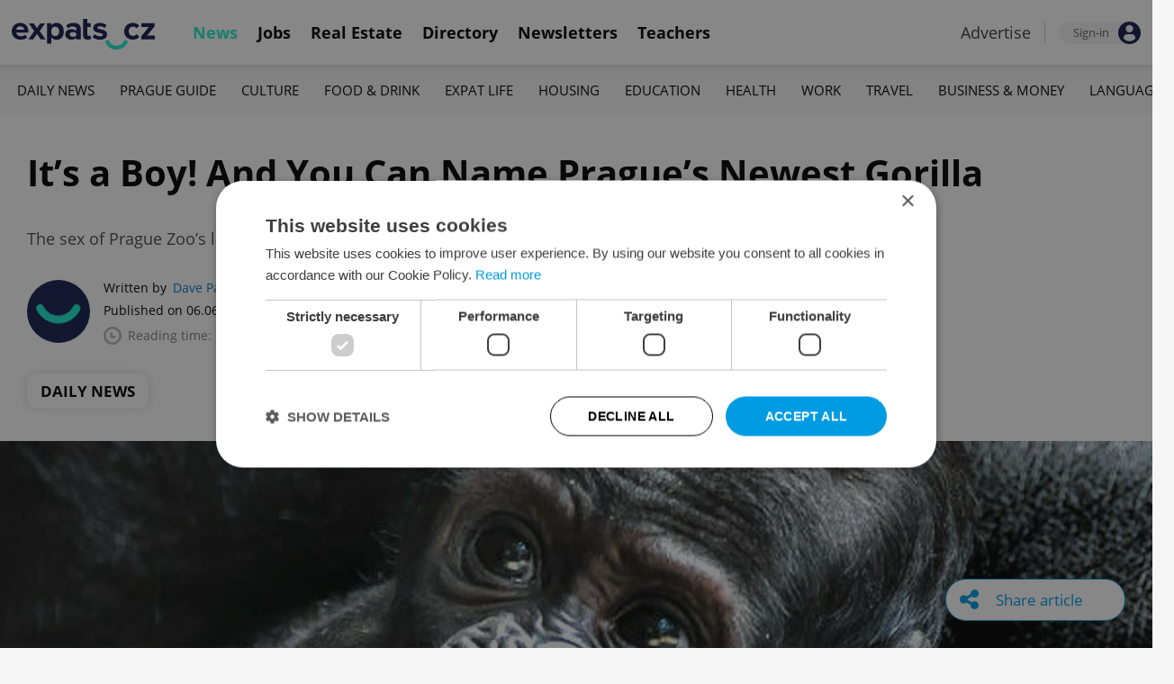

--- FILE ---
content_type: text/html; charset=UTF-8
request_url: https://www.expats.cz/czech-news/article/its-a-boy-and-you-can-name-pragues-new-gorilla
body_size: 13205
content:
<!DOCTYPE html>
<html xmlns="http://www.w3.org/1999/xhtml" xml:lang="en" lang="en" class="desktop">
	<head>
		<!-- Google Tag Manager -->
		<script nonce='N2ZjZmMwMzNiZWQ3MDZmZQ=='>(function(w,d,s,l,i){ w[l]=w[l]||[];w[l].push({ 'gtm.start':
			new Date().getTime(),event:'gtm.js'});var f=d.getElementsByTagName(s)[0],
					j=d.createElement(s),dl=l!='dataLayer'?'&l='+l:'';j.async=true;j.src=
					'https://www.googletagmanager.com/gtm.js?id='+i+dl;var n=d.querySelector('[nonce]');
					n&&j.setAttribute('nonce',n.nonce||n.getAttribute('nonce'));f.parentNode.insertBefore(j,f);
					})(window,document,'script','dataLayer','GTM-5S8N26');</script>
		<!-- End Google Tag Manager -->

		<meta http-equiv="content-type" content="text/html; charset=utf-8" />
		<meta charset="UTF-8">
		<title>It’s a Boy! And You Can Name Prague’s Newest Gorilla - Prague, Czech Republic</title>
		<meta name="keywords" content="" />
		<meta name="google-site-verification" content="87hifWJozuElOuLZB57kvH-1DFstVD2Zqba4RMPs9EY" />
		<meta name="description" content="The sex of Prague Zoo’s latest resident has been confirmed via DNA test, and you can help give him a name" />
		<meta name="viewport" content="width=device-width, initial-scale=1, maximum-scale=1, user-scalable=0">
				<meta property="og:image" content="https://www.expats.cz/images/publishing/articles/2016/06/og/it-s-a-boy-and-you-can-name-prague-s-newest-gorilla-jpg-yttev.jpg" />
					<meta property="og:image:width" content="1280" />
			<meta property="og:image:height" content="650" />
				<base href="https://www.expats.cz/" />
		<link href="/redesign2010/css/reset.css" rel="stylesheet" type="text/css" />
		
				<script type="text/javascript" nonce="N2ZjZmMwMzNiZWQ3MDZmZQ==" src="/redesign2010/jss/jquery.js?__=1430386173"></script>
						<script type="text/javascript" nonce="N2ZjZmMwMzNiZWQ3MDZmZQ==" src="/redesign2010/jss/jquery.cookie.js?__=1426073271"></script>
						<script type="text/javascript" nonce="N2ZjZmMwMzNiZWQ3MDZmZQ==" src="/redesign2010/jss/global.min.js?__=1753858059"></script>
						<script type="text/javascript" nonce="N2ZjZmMwMzNiZWQ3MDZmZQ==" src="/redesign2010/jss/bootstrap.min.js?__=1430386172"></script>
						<script type="text/javascript" nonce="N2ZjZmMwMzNiZWQ3MDZmZQ==" src="/redesign2010/jss/article.min.js?__=1759907645"></script>
						<script type="text/javascript" nonce="N2ZjZmMwMzNiZWQ3MDZmZQ==" src="/redesign2010/jss/newsletter.js?__=1600595206"></script>
						<script type="text/javascript" nonce="N2ZjZmMwMzNiZWQ3MDZmZQ==" src="/redesign2010/jss/eas.js?__=1560940297"></script>
						<script type="text/javascript" nonce="N2ZjZmMwMzNiZWQ3MDZmZQ==" src="/redesign2010/jss/pbs.min.js?__=1759907645"></script>
								<script type="text/javascript" nonce="N2ZjZmMwMzNiZWQ3MDZmZQ==" src="/redesign2010/jss/2018_layout.min.js?__=1736924661"></script>
						<script type="text/javascript" nonce="N2ZjZmMwMzNiZWQ3MDZmZQ==">
			Expats.initJfc()
$(document).ready(function() { ExpatsArticle.init({ url: 'its-a-boy-and-you-can-name-pragues-new-gorilla' }) });
	document.addEventListener('DOMContentLoaded', () => {
		PBS.init({
			articleId: 73061,
			isScrollingActive: true,
		})
	})
		</script>
				<script type="application/ld+json" nonce="N2ZjZmMwMzNiZWQ3MDZmZQ==">
		{
    "@context": "https://schema.org",
    "@graph": {
        "@type": "NewsArticle",
        "headline": "It\u2019s a Boy! And You Can Name Prague\u2019s Newest Gorilla",
        "description": "The sex of Prague Zoo\u2019s latest resident has been confirmed via DNA test, and you can help give him a name",
        "dateModified": "2016-06-06T11:30:00+02:00",
        "publisher": {
            "@type": "Organization",
            "name": "Expats.cz (Howlings, s.r.o.)",
            "logo": {
                "@type": "ImageObject",
                "url": "https://www.expats.cz/redesign2010/img/publishing/expatscz_logo.png"
            }
        },
        "mainEntityOfPage": {
            "@type": "WebPage",
            "@id": "https://www.expats.cz/czech-news/article/its-a-boy-and-you-can-name-pragues-new-gorilla"
        },
        "author": {
            "@type": "Person",
            "name": "Dave Park",
            "url": "https://www.expats.cz/czech-news/author/dave-park-3sn3w"
        },
        "datePublished": "2016-06-06T11:30:00+02:00",
        "image": [
            "https://www.expats.cz/images/publishing/articles/2016/06/og/it-s-a-boy-and-you-can-name-prague-s-newest-gorilla-jpg-yttev.jpg"
        ]
    }
}
		</script>
		<link href="/redesign2010/css/publishing/article.css?__=1761199740" rel="stylesheet" type="text/css" />
		<link href="https://cdn.jsdelivr.net/npm/@fancyapps/ui@4.0/dist/fancybox.css" rel="stylesheet" type="text/css" />
		<link href="https://cdnjs.cloudflare.com/ajax/libs/font-awesome/4.7.0/css/font-awesome.min.css" rel="stylesheet" type="text/css" />
		<link href="/redesign2010/css/2018_layout.css?__=1736924661" rel="stylesheet" type="text/css" />
		<link href="/redesign2010/css/apopup.css?__=1753434199" rel="stylesheet" type="text/css" />
			<meta property="twitter:image" content="https://www.expats.cz/images/publishing/articles/2016/06/og/it-s-a-boy-and-you-can-name-prague-s-newest-gorilla-jpg-yttev.jpg" />
				<meta property="fb:app_id" content="437940896249661" />
				<meta property="og:title" content="It’s a Boy! And You Can Name Prague’s Newest Gorilla" />
				<meta property="og:url" content="https://www.expats.cz/czech-news/article/its-a-boy-and-you-can-name-pragues-new-gorilla" />
				<meta property="og:description" content="The sex of Prague Zoo’s latest resident has been confirmed via DNA test, and you can help give him a name" />
				<meta property="og:type" content="article" />
				<meta property="article:published" content="https://www.facebook.com/expats.cz/" />
				<meta property="article:section" content="Daily News" />
				<meta property="article:published_time" content="2016-06-06T11:30:00+02:00" />
				<meta property="twitter:card" content="summary_large_image" />
				<meta property="twitter:site" content="@expatscz" />
				<meta property="twitter:title" content="It’s a Boy! And You Can Name Prague’s Newest Gorilla" />
				<meta property="twitter:description" content="The sex of Prague Zoo’s latest resident has been confirmed via DNA test, and you can help give him a name" />
				<meta name="theme-color" content="#353535" />
			<style>
						html{ height: 100%;}
			body{ height: 100%; display: flex; flex-flow: column;}
		</style>

	
	</head>
	<body>
		<!-- Google Tag Manager (noscript) -->
		<noscript><iframe src="https://www.googletagmanager.com/ns.html?id=GTM-5S8N26"
						  height="0" width="0" style="display:none;visibility:hidden"></iframe></noscript>
		<!-- End Google Tag Manager (noscript) -->
		
<style type="text/css">
    .expats-layout .expats-menu-strip .expats-inner-container ul.expats-menu li{ padding: 0 11px;}
    .expats-layout .expats-menu-strip .expats-inner-container ul.expats-menu li:hover{ background-color: #FFF;}
    .expats-layout .expats-menu-strip .expats-inner-container ul.expats-actions li.expats-submenu-panel{
        background-color: #051b4a;
    }

    .expats-layout .expats-menu-strip .expats-inner-container ul.expats-menu li.selected strong{
        border-bottom-color: #1eedcd;
    }
    .expats-layout .expats-menu-strip .expats-inner-container ul.expats-actions > li > a i.expats-account-icon{
        color: #009BE2;
    }
</style>
<div id="expats-header" class="expats-layout">
    <div class="expats-filler active"></div>
    <div class="expats-menu-strip">
        <div class="expats-inner-container">
            <ul class="expats-menu">
                <li class="logo">
                    <a href="https://www.expats.cz">
                        <img src="https://www.expats.cz/redesign2010/img/2018_layout/logo_expats.svg" class="big" alt="" />
                        <img src="https://www.expats.cz/redesign2010/img/2018_layout/pluggy2019.svg" class="small" alt="" />
                    </a>
                </li>
                                                                <li class="expats-menu-link selected">
                        <a href="https://www.expats.cz/"><strong>News</strong></a>
                    </li>
                                    <li class="expats-menu-link">
                        <a href="https://www.expats.cz/jobs"><strong>Jobs</strong></a>
                    </li>
                                    <li class="expats-menu-link">
                        <a href="https://www.expats.cz/praguerealestate"><strong>Real Estate</strong></a>
                    </li>
                                    <li class="expats-menu-link">
                        <a href="https://www.expats.cz/directory"><strong>Directory</strong></a>
                    </li>
                                    <li class="expats-menu-link">
                        <a href="https://www.expats.cz/newsletters?utm_source=expats&utm_medium=newsletter-sign-up-button-list-hp&utm_campaign=internal-newsletter-homepage-sign-up"><strong>Newsletters</strong></a>
                    </li>
                                    <li class="expats-menu-link">
                        <a href="https://www.expats.cz/teachers"><strong>Teachers</strong></a>
                    </li>
                            
            </ul>
            <ul class="expats-actions">
                                    <li class="ea-menu"><a href="https://www.expats.cz/czech-news/article/expatscz-advertising?utm_source=expatscz&utm_medium=link&utm_campaign=house-ads-advertisemenu"><strong>Advertise</strong></a></li>
                                                    <li class="expats-signin">
                        <a class="expats-sign-in" href="/signin?utm_source=its-a-boy-and-you-can-name-pragues-new-gorilla&utm_medium=article-menu-sign-in&utm_campaign=article-sign-in">
                            <span>Sign-in</span><img src="/redesign2010/img/2018_layout/user.svg" alt="Sign-in" />
                        </a>
                    </li>
                                <li class="expats-search-opener">
                    <button data-panel="li.search"><i class="fa fa-search"></i></button>
                </li>
                <li class="expats-submenu-panel search closed">
                    <div class="expats-submenus-wrapper">
                        <div class="search">
                            <input type="text" class="expats-keywords" placeholder="Search Expats.cz content" />
                            <button class="expats-search-button">
                                <img src="/redesign2010/img/2018_layout/v2/search.svg" alt="" />
                            </button>
                        </div>
                    </div>
                </li>
                <li class="expats-mobile-menu-item">
                    <button
                       data-panel="li.expats-mobile-menu"
                       class="expats-mobile-menu-opener"><i class="fa fa-bars"></i></button>
                </li>
                <li class="expats-submenu-panel expats-mobile-menu closed">
                    <div class="expats-submenus-wrapper">
                        <div class="search">
                            <input type="text" class="expats-keywords" placeholder="Search Expats.cz content" />
                            <button class="expats-search-button">
                                <img src="/redesign2010/img/2018_layout/v2/search.svg" alt="" />
                            </button>
                        </div>
                        <ul>
                                                            <li class="expats-menu-link">
                                    <a href="https://www.expats.cz/" class="to-open">
                                        News

                                                                                    <img src="/redesign2010/img/2018_layout/v2/show.svg" alt="" />
                                                                            </a>
                                                                            <div class="news-categories closed">
                                                                                            <a href="https://www.expats.cz/czech-news/daily-news" class="selected">Daily News</a>
                                                                                            <a href="https://www.expats.cz/czech-news/prague-guide" class="selected">Prague Guide</a>
                                                                                            <a href="https://www.expats.cz/czech-news/culture-events" class="selected">Culture</a>
                                                                                            <a href="https://www.expats.cz/czech-news/food-drink" class="selected">Food & Drink</a>
                                                                                            <a href="https://www.expats.cz/czech-news/expat-life" class="selected">Expat Life</a>
                                                                                            <a href="https://www.expats.cz/czech-news/housing" class="selected">Housing</a>
                                                                                            <a href="https://www.expats.cz/czech-news/education" class="selected">Education</a>
                                                                                            <a href="https://www.expats.cz/czech-news/health" class="selected">Health</a>
                                                                                            <a href="https://www.expats.cz/czech-news/work" class="selected">Work</a>
                                                                                            <a href="https://www.expats.cz/czech-news/travel" class="selected">Travel</a>
                                                                                            <a href="https://www.expats.cz/czech-news/economy" class="selected">Business & Money</a>
                                                                                            <a href="https://www.expats.cz/czech-news/language" class="selected">Language</a>
                                                                                    </div>
                                                                    </li>
                                                            <li class="expats-menu-link">
                                    <a href="https://www.expats.cz/jobs">
                                        Jobs

                                                                            </a>
                                                                    </li>
                                                            <li class="expats-menu-link">
                                    <a href="https://www.expats.cz/praguerealestate">
                                        Real Estate

                                                                            </a>
                                                                    </li>
                                                            <li class="expats-menu-link">
                                    <a href="https://www.expats.cz/directory">
                                        Directory

                                                                            </a>
                                                                    </li>
                                                            <li class="expats-menu-link">
                                    <a href="https://www.expats.cz/newsletters?utm_source=expats&utm_medium=newsletter-sign-up-button-list-hp&utm_campaign=internal-newsletter-homepage-sign-up">
                                        Newsletters

                                                                            </a>
                                                                    </li>
                                                            <li class="expats-menu-link">
                                    <a href="https://www.expats.cz/teachers">
                                        Teachers

                                                                            </a>
                                                                    </li>
                                                    </ul>
                    </div>
                    <div class="additional-links">
                        <div class="expats-footer-links">	<dl>
		<dt>Advertising <img src="/redesign2010/img/2018_layout/v2/show_gray.svg" alt="" /></dt>	<dd class="closed">	<a href="/czech-news/article/expatscz-advertising" target="_new">Advertising options</a></dd>	<dd class="closed">	<a href="/czech-news/article/expats-cz-articles" target="_new">Native & PR articles</a></dd>	<dd class="closed">	<a href="/czech-news/article/expats-cz-jobs" target="_new">Job positions</a></dd></dl>	<dl>
		<dt>Contact / About us <img src="/redesign2010/img/2018_layout/v2/show_gray.svg" alt="" /></dt>	<dd class="closed">	<a href="/about-us" target="_new">About us</a></dd>	<dd class="closed">	<a href="/contact-us" target="_new">Contact us</a></dd>	<dd class="closed">	<a href="/partners" target="_new">Our partners</a></dd>	<dd class="closed">	<a href="https://www.expats.cz/testimonials" target="_new">Testimonials</a></dd>	<dd class="closed">	<a href="/czech-news/article/how-to-contribute-to-expats-cz" target="_new">Write for us</a></dd>	<dd class="closed">	<a href="/czech-news/article/expats-cz-logo-branding" target="_new">Our logo</a></dd></dl>	<dl>
		<dt>Legal & Terms <img src="/redesign2010/img/2018_layout/v2/show_gray.svg" alt="" /></dt>	<dd class="closed">	<a href="/czech-news/article/expats-terms" target="_new">Terms of Service</a></dd>	<dd class="closed">	<a href="/czech-news/article/privacy-policy" target="_new">Privacy Policy</a></dd>	<dd class="closed">	<a href="/czech-news/article/cookie-policy" target="_new">Cookie Policy</a></dd></dl></div>
                    </div>
                    <div class="social-networks-mobile">
                        <div class="on-right signup">
    <div class="social-networks">
        <ul>
            <li>
                <a href="https://www.facebook.com/expats.cz/" class="facebook">
                    <img src="/redesign2010/img/social/svg/facebook.svg" alt="Facebook" />
                </a>
            </li>
            <li>
                <a href="https://www.linkedin.com/company/expats-cz" class="linkedin">
                    <img src="/redesign2010/img/social/svg/linkedin.svg" alt="LinkedIn" />
                </a>
            </li>
            <li>
                <a href="https://twitter.com/expatscz" class="twitter">
                    <img src="/redesign2010/img/social/svg/twitter.svg" alt="Twitter" />
                </a>
            </li>
            <li>
                <a href="https://www.instagram.com/expatscz/" class="instagram">
                    <img src="/redesign2010/img/social/svg/instagram.svg" alt="Instagram" />
                </a>
            </li>
            <li>
                <a href="https://whatsapp.com/channel/0029VadjNdi2kNFzCNjgaA0y" class="whatsapp">
                    <img src="/redesign2010/img/social/svg/whatsapp.svg" alt="Whatsapp" />
                </a>
            </li>
            <li>
                <a href="https://www.tiktok.com/@expats_cz" class="tiktok">
                    <img src="/redesign2010/img/social/svg/tiktok.svg" alt="TikTok" />
                </a>
            </li>
        </ul>

            </div>
</div>                    </div>
                </li>
            </ul>
        </div>
    </div>
</div><!-- expats-header end -->

<div class="expats-content-wrapper">
<div id="article">
    
    
            <div id="admin-tools">
                                <a href="javascript:void(0)" onclick="ExpatsArticle.showShareLayer()" class="not-hidden">
                <i class="fa fa-share-alt"></i> <span class="share-title">Share article</span>
            </a>
            <div id="share-layer" style="display: none">
                <h3>Share this article</h3>
                <div class="socials">
    <ul class="custom_images">
        <li>
            <a href="https://www.facebook.com/dialog/share?app_id=437940896249661&display=popup&href=https%3A%2F%2Fwww.expats.cz%2Fczech-news%2Farticle%2Fits-a-boy-and-you-can-name-pragues-new-gorilla&redirect_uri=https%3A%2F%2Fwww.expats.cz%2Fczech-news%2Farticle%2Fits-a-boy-and-you-can-name-pragues-new-gorilla"
                data-cwiad="73061" data-cwid="a73061" data-cwt="1" target="_blank" class="facebook">
                <img src="/redesign2010/img/social/svg/facebook.svg" alt="Facebook">
            </a>
        </li>
        <li>
            <a href="https://www.linkedin.com/shareArticle?mini=true&url=https%3A%2F%2Fwww.expats.cz%2Fczech-news%2Farticle%2Fits-a-boy-and-you-can-name-pragues-new-gorilla&title=It%E2%80%99s+a+Boy%21+And+You+Can+Name+Prague%E2%80%99s+Newest+Gorilla"
                data-cwiad="73061" data-cwid="a73061" data-cwt="3" target="_blank" class="linkedin">
                <img src="/redesign2010/img/social/svg/linkedin.svg" alt="LinkedIn">
            </a>
        </li>
        <li>
            <a href="https://twitter.com/intent/tweet?title=It%E2%80%99s+a+Boy%21+And+You+Can+Name+Prague%E2%80%99s+Newest+Gorilla&url=https%3A%2F%2Fwww.expats.cz%2Fczech-news%2Farticle%2Fits-a-boy-and-you-can-name-pragues-new-gorilla"
                data-cwiad="73061" data-cwid="a73061" data-cwt="2" target="_blank" class="twitter">
                <img src="/redesign2010/img/social/svg/twitter.svg" alt="Twitter">
            </a>
        </li>
    </ul>
</div>                <br />
                <a href="javascript:void(0)" onclick="navigator.clipboard.writeText('https://www.expats.cz/czech-news/article/its-a-boy-and-you-can-name-pragues-new-gorilla'); Expats.showPopup('Your link has been copied', { type: 'ok' });">Click to copy article URL</a>
            </div>
            
        </div>
    
            <div class="expats-menu-strip expats-submenu">
    <div class="expats-inner-container">
        <ul>
            <li class="expats-menu-link"><a href="/jobs?utm_source=expats&utm_medium=mobile-submenu&utm_campaign=jobs-menu"><b>Jobs</b></a></li>
                            <li class="expats-menu-link">
                    <a href="https://www.expats.cz/czech-news/daily-news">Daily News</a>
                </li>
                            <li class="expats-menu-link">
                    <a href="https://www.expats.cz/czech-news/prague-guide">Prague Guide</a>
                </li>
                            <li class="expats-menu-link">
                    <a href="https://www.expats.cz/czech-news/culture-events">Culture</a>
                </li>
                            <li class="expats-menu-link">
                    <a href="https://www.expats.cz/czech-news/food-drink">Food & Drink</a>
                </li>
                            <li class="expats-menu-link">
                    <a href="https://www.expats.cz/czech-news/expat-life">Expat Life</a>
                </li>
                            <li class="expats-menu-link">
                    <a href="https://www.expats.cz/czech-news/housing">Housing</a>
                </li>
                            <li class="expats-menu-link">
                    <a href="https://www.expats.cz/czech-news/education">Education</a>
                </li>
                            <li class="expats-menu-link">
                    <a href="https://www.expats.cz/czech-news/health">Health</a>
                </li>
                            <li class="expats-menu-link">
                    <a href="https://www.expats.cz/czech-news/work">Work</a>
                </li>
                            <li class="expats-menu-link">
                    <a href="https://www.expats.cz/czech-news/travel">Travel</a>
                </li>
                            <li class="expats-menu-link">
                    <a href="https://www.expats.cz/czech-news/economy">Business & Money</a>
                </li>
                            <li class="expats-menu-link">
                    <a href="https://www.expats.cz/czech-news/language">Language</a>
                </li>
                    </ul>
    </div>
</div>    
            <section>
            <header>
                <div class="title">
                    <h1>It’s a Boy! And You Can Name Prague’s Newest Gorilla</h1>
                                            <h3>The sex of Prague Zoo’s latest resident has been confirmed via DNA test, and you can help give him a name</h3>
                                    </div>
                <div class="about">
                    <div class="authors">
                        <div class="photos">
                            	<a href="/czech-news/author/dave-park-3sn3w"><img src="/go/image/author/162.webp?t=1733815569" alt="Dave Park" /></a>
                        </div>
                        <div class="bio">
                            <p>
                            <span class="written-by">
                                <span>Written by</span> <a href="/czech-news/author/dave-park-3sn3w">Dave Park</a>
                            </span>
                                <span class="created">Published on 06.06.2016 11:30:00</span>
                                <span class="updated">(updated on 06.06.2016)</span>
                                <span class="reading-time">
                                <img src="/redesign2010/img/publishing/time.svg" alt="" />
                                                                Reading time: 1 minute                            </span>
                            </p>
                        </div>
                    </div>
                    <div class="categories">
                                            <a href="/czech-news/daily-news">Daily News</a>
                                        </div>
                </div>
            </header>
            
                            <div class="featured-image">
                                        <figure>
                        <picture>
                            <source srcset="/images/publishing/articles/2016/06/840_426/it-s-a-boy-and-you-can-name-prague-s-newest-gorilla-jpg-yttev.webp"
                                    media="(max-width: 840px)">
                            <img src="/images/publishing/articles/2016/06/1280_650/it-s-a-boy-and-you-can-name-prague-s-newest-gorilla-jpg-yttev.webp" alt="" />
                        </picture>
                                            </figure>
                                        
                </div>
                        <div class="main">
                <div class="left">
                    <div class="premium-tools">
                        <div class="name">
                            <button type="button" onclick="Expats.showPopup('<div class=\'expats-premium-popup\'><h1>About Expats Extra</h1><strong>Expats Extra</strong> is a free set of expanded article features available only to our readers who are signed in to Expats.cz. <br /><br />You can now set up your favorite topics which you can enable notifications on. Readers can listen to audio versions of article, get quick summaries of their articles along with the ability to save them to read later.</div>', { type: 'question' })">
                                                                   <img src="/redesign2010/img/publishing/config/expats-extra-moefh.svg" alt="" />
                                                                <strong>Expats Extra</strong>
                            </button>
                        </div>

                        <ul>
                            <li>
                                                                    <button type="button" data-action="login_popup">
                                        <img src="/redesign2010/img/publishing/icons/save_inactive.svg" alt="" />
                                        Save article
                                    </button>
                                                            </li>
                                                        <li>
                                                                    <button type="button" data-action="login_popup">
                                        <img src="/redesign2010/img/publishing/icons/bell.svg" alt="" />
                                        Notifications
                                    </button>
                                                            </li>
                        </ul>

                        <div id="article-summary" style="display: none">
                            <h3><img src="/redesign2010/img/publishing/icons/summarize.svg" alt="" />Summary for: It’s a Boy! And You Can Name Prague’s Newest Gorilla</h3>
                            <ul>
                                                        </ul>
                        </div>
                    </div>

                    
                    
                    
                    
                    <div id="expats-article-content" class="content">
                        <div class="widget text" data-generated-at="2025-11-27 00:27:40"><div class="text-wrapper "><p>On April 23, Prague Zoo received a surprise birth when lowland gorillas Shindy and Richard welcomed a newborn infant into their midst.</p></div></div><div class="widget text" data-generated-at="2025-11-27 00:27:40"><div class="text-wrapper "><p>Because Zoo staff did not want to interfere with the baby and his protective mother, the sex of the month-old gorilla had yet to be determined, though zoo director Miroslav Bobek hinted that it was “probably” a male.</p></div></div>	<div class="eas no-1">
		<a href="/czech-news/article/expatscz-advertising?utm_source=expatscz&utm_medium=link&utm_campaign=house-ads-advertisemenu"
								class="top-right" 
								target="_blank">Advertisement</a>
		<a href="https://novy-smichov.klepierre.cz/aktualni-akce/akce/darkova-karta?utm_source=expatscz&utm_medium=display&utm_campaign=expatscz" 
		    class="eas-link"
				data-eas-1="2749"
	data-eas-2="49"
			 target="_blank" >
			<picture>
<source srcset="/images/amedia/2749/mobile/840x500-oc-smichov-gift-card-inarticle-ihntob.webp" media="(max-width: 840px)" />
<img src="/images/amedia/2749/desktop/840x250-oc-smichov-gift-card-inarticle-lvayrh.webp"  alt="OC Smíchov Gift Card In-Article" /></picture>

		</a>
		
	</div>
	<style>	@media(max-width: 840px) {
		.eas.no-1 a.eas-link img {
			width: 100% !important;
			display: block;
		}
	}</style><div class="widget text" data-generated-at="2025-11-27 00:27:40"><div class="text-wrapper "><p>Yesterday, the Zoo made it official via Facebook: after DNA tests that examined the newborn’s feces, it was determined that he was in fact a boy.</p></div></div><div class="widget migration" data-generated-at="2025-11-27 00:27:40"><div class="migration"><p>And from today through June 15, you can submit proposals to <a href="http://www.idnes.cz/gorilimlade" target="_blank" rel="noreferrer noopener">give him a name through this website</a>.</p></div></div><div class="widget text" data-generated-at="2025-11-27 00:27:40"><div class="text-wrapper "><p>One proposal will be selected as the infant boy’s name, and a winner will receive a family pass to the zoo, a guided tour of the primates, and an adventure tour that includes making paper from elephant dung. </p></div></div><div class="widget text" data-generated-at="2025-11-27 00:27:40"><div class="text-wrapper "><p>On Sunday, June 19, at 13:00, the Zoo will hold a Christening ceremony to bestow the new name upon the youngster. They’ll also honor his mother’s 25th birthday: Shindy was born on June 14, 1991.</p></div></div><div class="widget text" data-generated-at="2025-11-27 00:27:40"><div class="text-wrapper "><p>Here’s the mother with her infant shortly after the birth:</p></div></div><div class="widget text" data-generated-at="2025-11-27 00:27:40"><div class="text-wrapper "><p><!--be--></p></div></div><div class="widget migration" data-generated-at="2025-11-27 00:27:40"><div class="migration"><iframe width="675" height="380" src="https://www.youtube.com/embed/sQPcA8d-WXg" frameborder="0" allowfullscreen></iframe></div></div>	<div class="eas no-2">
		<a href="/czech-news/article/expatscz-advertising?utm_source=expatscz&utm_medium=link&utm_campaign=house-ads-advertisemenu"
								class="top-right" 
								target="_blank">Advertisement</a>
		<a href="https://www.kinobrasil.cz/?lang=en?utm_source=expatscz&utm_medium=display&utm_campaign=expatscz" 
		    class="eas-link"
				data-eas-1="2753"
	data-eas-2="49"
			 target="_blank" >
			<picture>
<source srcset="/images/amedia/2753/mobile/840x500-kino-brasil-2025-xkhkhi.webp" media="(max-width: 840px)" />
<img src="/images/amedia/2753/desktop/840x250-kino-brasil-2025-jwvhsy.webp"  alt="Kino Brasil 2025" /></picture>

		</a>
		
	</div>
	<style>	@media(max-width: 840px) {
		.eas.no-2 a.eas-link img {
			width: 100% !important;
			display: block;
		}
	}</style><div class="widget text" data-generated-at="2025-11-27 00:27:40"><div class="text-wrapper "><p><!--be--></p></div></div><div class="widget text" data-generated-at="2025-11-27 00:27:40"><div class="text-wrapper "><p></p></div></div>
                    </div>
                    <div id="article-content-end"></div>

                    
                    
                                        <div class="sentiment">
                        <h4>Did you like this article?</h4>
                        <ul>
                            <li>
                                <a href="javascript:void(0)" data-v="1">
                                    <img src="/redesign2010/img/publishing/icons/sentiment_bad.svg" alt="Bad" />
                                </a>
                            </li>
                            <li>
                                <a href="javascript:void(0)" data-v="2">
                                    <img src="/redesign2010/img/publishing/icons/sentiment_avg.svg" alt="Average" />
                                </a>
                            </li>
                            <li>
                                <a href="javascript:void(0)" data-v="3">
                                    <img src="/redesign2010/img/publishing/icons/sentiment_good.svg" alt="Good" />
                                </a>
                            </li>
                        </ul>
                    </div>
                    
                    <div class="tags">
                                                    <a href="/czech-news/tag/weekly-czech-news">#in the news</a>
                                            </div>

                                        <div class="newsletter-promo">
                        <a href="/newsletters?utm_source=expats&utm_medium=newsletter-sign-up-widget-article&utm_campaign=internal-newsletter-sign-up" data-cwid="a73061" data-cwiad="73061" data-cwt="4">
                            <img src="/images/newsletter-templates/daily-news-buzz-nsgkn.png" alt="Daily News Buzz" />

                            <span>
                                <strong>Daily News Buzz</strong>
                                A morning cup of freshly brewed news, original content, and tips for expat life delivered to your inbox daily.
                            </span>

                            <span class="btn">Sign up to newsletter</span>
                        </a>
                    </div>
                                        
                    <div class="partner-content-cta">
                        Every business has a story. Let's make yours heard. <a href="https://www.expats.cz/czech-news/article/expatscz-advertising?utm_source=expatscz&utm_medium=link&utm_campaign=article-advertise-link">Click here</a>
                    </div>

                    <div class="other-articles">
    <h4>Other daily news</h4>
    <div class="block-content">
                    <article>
                <a href="/czech-news/article/czech-news-in-brief-for-november-23-2025-sunday-top-afternoon-headlines-dbryi-ouxzp-helop">
                                            <img loading="lazy" src="/images/publishing/articles/2025/10/320_214/daily-news-recap-ttvua.webp" alt="" />
                    
                    
                </a>
                <div class="info">
                    <h3><a href="/czech-news/article/czech-news-in-brief-for-november-23-2025-sunday-top-afternoon-headlines-dbryi-ouxzp-helop">Czech news in brief for November 26: Wednesday's top afternoon headlines</a></h3>
                                    </div>
            </article>
                    <article>
                <a href="/czech-news/article/foreign-same-sex-marriages-must-now-be-recognized-in-czechia">
                                            <img loading="lazy" src="/images/publishing/articles/2025/11/320_214/shutterstock-by-ground-picture-moysp.webp" alt="" />
                    
                    
                </a>
                <div class="info">
                    <h3><a href="/czech-news/article/foreign-same-sex-marriages-must-now-be-recognized-in-czechia">Foreign same-sex marriages must now be recognized in Czechia</a></h3>
                                    </div>
            </article>
                    <article>
                <a href="/czech-news/article/czech-news-in-brief-for-november-26-2025-wednesday-top-morning-headlines">
                                            <img loading="lazy" src="/images/publishing/articles/2025/10/320_214/daily-news-briefing-wmbip.webp" alt="" />
                    
                    
                </a>
                <div class="info">
                    <h3><a href="/czech-news/article/czech-news-in-brief-for-november-26-2025-wednesday-top-morning-headlines">Czech news in brief for November 26: Wednesday's top morning headlines</a></h3>
                                    </div>
            </article>
                    <article>
                <a href="/czech-news/article/czech-news-in-brief-for-november-23-2025-sunday-top-afternoon-headlines-dbryi-ouxzp">
                                            <img loading="lazy" src="/images/publishing/articles/2025/10/320_214/daily-news-recap-ttvua.webp" alt="" />
                    
                    
                </a>
                <div class="info">
                    <h3><a href="/czech-news/article/czech-news-in-brief-for-november-23-2025-sunday-top-afternoon-headlines-dbryi-ouxzp">Czech news in brief for November 25: Tuesday's top afternoon headlines</a></h3>
                                    </div>
            </article>
                    <article>
                <a href="/czech-news/article/prague-s-old-town-square-officially-welcomes-centerpiece-christmas-tree">
                                            <img loading="lazy" src="/images/publishing/articles/2025/11/320_214/x-michal-hroza-wvchn.webp" alt="" />
                    
                    
                </a>
                <div class="info">
                    <h3><a href="/czech-news/article/prague-s-old-town-square-officially-welcomes-centerpiece-christmas-tree">Prague's Old Town Square officially welcomes centerpiece Christmas tree</a></h3>
                                    </div>
            </article>
                    <article>
                <a href="/czech-news/article/czech-news-in-brief-for-november-24-2025-monday-top-morning-headlines-fkgmb">
                                            <img loading="lazy" src="/images/publishing/articles/2025/10/320_214/daily-news-briefing-wmbip.webp" alt="" />
                    
                    
                </a>
                <div class="info">
                    <h3><a href="/czech-news/article/czech-news-in-brief-for-november-24-2025-monday-top-morning-headlines-fkgmb">Czech news in brief for November 25: Tuesday's top morning headlines</a></h3>
                                    </div>
            </article>
            </div>
</div>

                    	<div class="eas no-3">
		<a href="/czech-news/article/expatscz-advertising?utm_source=expatscz&utm_medium=link&utm_campaign=house-ads-advertisemenu"
								class="top-right" 
								target="_blank">Advertisement</a>
		<a href="https://www.expats.cz/mortgages?utm_source=expats&utm_medium=re-homepage-cta&utm_campaign=re-homepage-cta-mortgages" 
		    class="eas-link"
				data-eas-1="2361"
	data-eas-2="50"
			 target="_blank" >
			<picture>
<source srcset="/images/amedia/2361/mobile/840x500-sell-1-category-list-cvglys.webp" media="(max-width: 840px)" />
<img src="/images/amedia/2361/desktop/840x250-sell-1-category-list-vxbkiv.webp"  alt="Mortgages 1 Category List + In Article" /></picture>

		</a>
		
	</div>
	<style>	@media(max-width: 840px) {
		.eas.no-3 a.eas-link img {
			width: 100% !important;
			display: block;
		}
	}</style>

                    <div class="other-articles">
    <h4><a href="/czech-news/tag/partner-content">Partner articles</a></h4>
    <div class="block-content">
                    <article>
                <a href="/czech-news/article/grab-a-drumstick-james-dean-american-style-diner-has-your-last-minute-thanksgiving">
                                            <img loading="lazy" src="/images/publishing/articles/2025/11/320_214/james-dean-turkey-112025-dsc03562-cropforlead1-slpmr.webp" alt="" />
                    
                    
                </a>
                <div class="info">
                    <h3><a href="/czech-news/article/grab-a-drumstick-james-dean-american-style-diner-has-your-last-minute-thanksgiving">Grab a drumstick: An American-style diner has your last-minute Thanksgiving plans covered</a></h3>
                                    </div>
            </article>
                    <article>
                <a href="/czech-news/article/how-to-avoid-5-typical-tax-mistakes-expats-make-in-czechia-explained-by-jaroslava-mehessen-hj-taxes">
                                            <img loading="lazy" src="/images/publishing/articles/2025/10/320_214/shutterstock-by-stokkete-qefxa.webp" alt="" />
                    
                    
                </a>
                <div class="info">
                    <h3><a href="/czech-news/article/how-to-avoid-5-typical-tax-mistakes-expats-make-in-czechia-explained-by-jaroslava-mehessen-hj-taxes">5 typical tax mistakes expats make in Czechia, and how to avoid them</a></h3>
                                    </div>
            </article>
                    <article>
                <a href="/czech-news/article/start-your-holiday-shopping-early-7-black-friday-picks-across-czechia">
                                            <img loading="lazy" src="/images/publishing/articles/2025/11/320_214/vidi-studio-mpehh.webp" alt="" />
                    
                    
                </a>
                <div class="info">
                    <h3><a href="/czech-news/article/start-your-holiday-shopping-early-7-black-friday-picks-across-czechia">Start your holiday shopping early: 7 Black Friday picks across Czechia</a></h3>
                                    </div>
            </article>
                    <article>
                <a href="/czech-news/article/mucha-museum-prague-how-czech-alphonse-mucha-s-art-inspired-disney-s-frozen-and-still-shapes-culture-today">
                                            <img loading="lazy" src="/images/publishing/articles/2025/11/320_214/250909-mucha-museum-by-tereza-lee74-crop1-zdtng.webp" alt="" />
                    
                    
                </a>
                <div class="info">
                    <h3><a href="/czech-news/article/mucha-museum-prague-how-czech-alphonse-mucha-s-art-inspired-disney-s-frozen-and-still-shapes-culture-today">How Alphonse Mucha’s art inspired Disney’s Frozen—and still shapes culture today</a></h3>
                                    </div>
            </article>
                    <article>
                <a href="/czech-news/article/hike-dine-unwind-3-ensana-spa-central-european-getaways-your-friends-will-agree-on">
                                            <img loading="lazy" src="/images/publishing/articles/2025/11/320_214/jpg-shutterstock2436119395-excited-woman-portrait-and-relax-with-water-in-jacu-xhljx.webp" alt="" />
                    
                    
                </a>
                <div class="info">
                    <h3><a href="/czech-news/article/hike-dine-unwind-3-ensana-spa-central-european-getaways-your-friends-will-agree-on">Get out of the group chat: 3 Central European trips your friends will actually say yes to</a></h3>
                                    </div>
            </article>
                    <article>
                <a href="/czech-news/article/from-cost-center-to-prague-innovation-hub-igor-savic-of-commerzbank-reflects-on-czech-tech-s-evolution">
                                            <img loading="lazy" src="/images/publishing/articles/2025/11/320_214/commerzbank-shutterstock2241466333-bzuoe.webp" alt="" />
                    
                    
                </a>
                <div class="info">
                    <h3><a href="/czech-news/article/from-cost-center-to-prague-innovation-hub-igor-savic-of-commerzbank-reflects-on-czech-tech-s-evolution">From cost center to innovation hub: Commerzbank reflects on Czech tech’s evolution</a></h3>
                                    </div>
            </article>
            </div>
</div>
                </div>

                <div class="on-right">
                    <div class="featured-jobs">
    <h4>FEATURED JOBS</h4>
    <div class="block-content">
                    <article data-job-id="39855">
                <a href="/jobs/offer/office-coordinator-voypp" data-jfc="39855">
                    <div>
                        <h3>Office Coordinator</h3>
                        <div class="languages"><span class="lang">English</span> &bull; <span class="lang">Czech</span></div>
                        <div class="company">Accolade Technologies</div>
                    </div>
                    <img loading="lazy" src="https://www.expats.cz/images/jobs_profiles_logos/accolade-logotype-color-nnasn.svg" alt="" />
                </a>
            </article>
                    <article data-job-id="39771">
                <a href="/jobs/offer/customer-service-representative-with-french-mwnwd" data-jfc="39771">
                    <div>
                        <h3>Customer Service Representative with French</h3>
                        <div class="languages"><span class="lang">English</span> &bull; <span class="lang">French</span></div>
                        <div class="company">Envista</div>
                    </div>
                    <img loading="lazy" src="https://www.expats.cz/images/jobs_profiles_logos/envista-cwzby.svg" alt="" />
                </a>
            </article>
                    <article data-job-id="35603">
                <a href="/jobs/offer/customer-service-specialist-with-polish-itzjb" data-jfc="35603">
                    <div>
                        <h3>Airline Advisor with Polish (February)</h3>
                        <div class="languages"><span class="lang">Polish</span></div>
                        <div class="company">Bluelink International CZ</div>
                    </div>
                    <img loading="lazy" src="https://www.expats.cz/images/jobs_profiles_logos/bluelink-nilrc.svg" alt="" />
                </a>
            </article>
                <div class="cta">
            <a href="/jobs?utm_source=expatscz&utm_medium=button&utm_campaign=right-block-featured-jobs">View all jobs</a>
        </div>
    </div>
</div>
                    <div class="trending-popular">
    <h4>TRENDING ARTICLES</h4>
    <div class="block-content">
                    <article>
                <a href="/czech-news/article/what-to-do-in-a-crisis-czechia-distributes-new-72-hour-guide-to-households">
                                            <img loading="lazy" src="/images/publishing/articles/2025/11/320_214/emergency-supplies-photo-shutterstock-speedshutter-photography-padeo.webp" alt="" />
                    
                    
                </a>
                <div class="info">
                    <h3><a href="/czech-news/article/what-to-do-in-a-crisis-czechia-distributes-new-72-hour-guide-to-households">What to do in a crisis: Czechia distributes new 72-hour guide to households</a></h3>
                                    </div>
            </article>
                    <article>
                <a href="/czech-news/article/snowfall-blankets-prague-and-parts-of-czechia-though-brings-disruption">
                                            <img loading="lazy" src="/images/publishing/articles/2025/11/320_214/x-matt-field-sjijd.webp" alt="" />
                    
                    
                </a>
                <div class="info">
                    <h3><a href="/czech-news/article/snowfall-blankets-prague-and-parts-of-czechia-though-brings-disruption">Snowfall blankets Prague and parts of Czechia, though brings disruption</a></h3>
                                    </div>
            </article>
                    <article>
                <a href="/czech-news/article/prague-transport-fares-increase-from-january-don-t-pay-more-than-you-have-to">
                                            <img loading="lazy" src="/images/publishing/articles/2025/11/320_214/shutterstock-martin-gregor-wyuzs.webp" alt="" />
                    
                    
                </a>
                <div class="info">
                    <h3><a href="/czech-news/article/prague-transport-fares-increase-from-january-don-t-pay-more-than-you-have-to">Prague transport fares increase from Jan. 1: Don't pay more than you have to</a></h3>
                                    </div>
            </article>
                    <article>
                <a href="/czech-news/article/prague-s-old-town-square-officially-welcomes-centerpiece-christmas-tree">
                                            <img loading="lazy" src="/images/publishing/articles/2025/11/320_214/x-michal-hroza-wvchn.webp" alt="" />
                    
                    
                </a>
                <div class="info">
                    <h3><a href="/czech-news/article/prague-s-old-town-square-officially-welcomes-centerpiece-christmas-tree">Prague's Old Town Square officially welcomes centerpiece Christmas tree</a></h3>
                                    </div>
            </article>
                    <article>
                <a href="/czech-news/article/mapped-where-you-can-and-can-t-set-off-fireworks-under-new-czech-ban">
                                            <img loading="lazy" src="/images/publishing/articles/2025/11/320_214/fireworks-display-in-prague-photo-shutterstock-papuchalka-kaelaimages-shofa.webp" alt="" />
                    
                    
                </a>
                <div class="info">
                    <h3><a href="/czech-news/article/mapped-where-you-can-and-can-t-set-off-fireworks-under-new-czech-ban">Mapped: Where fireworks can, and can't, be used under new Czech ban</a></h3>
                                    </div>
            </article>
                    <article>
                <a href="/czech-news/article/two-long-closed-prague-metro-stations-set-to-reopen-within-months">
                                            <img loading="lazy" src="/images/publishing/articles/2025/11/320_214/shutterstockcristo95-owabh.webp" alt="" />
                    
                    
                </a>
                <div class="info">
                    <h3><a href="/czech-news/article/two-long-closed-prague-metro-stations-set-to-reopen-within-months">Two long-closed Prague metro stations set to reopen within months</a></h3>
                                    </div>
            </article>
            </div>
</div>
                    <div class="trending-popular">
    <h4>POPULAR ARTICLES</h4>
    <div class="block-content">
                    <article>
                <a href="/czech-news/article/new-airline-rules-on-electronics-may-change-how-you-travel-from-czech-airports">
                                            <img loading="lazy" src="/images/publishing/articles/2025/11/320_214/shutterstockseizam-cdnjd.webp" alt="" />
                    
                    
                </a>
                <div class="info">
                    <h3><a href="/czech-news/article/new-airline-rules-on-electronics-may-change-how-you-travel-from-czech-airports">Airlines crack down on electronics: What this means for passengers in Czechia</a></h3>
                                    </div>
            </article>
                    <article>
                <a href="/czech-news/article/this-long-holiday-weekend-prague-s-metro-line-c-sees-partial-closure">
                                            <img loading="lazy" src="/images/publishing/articles/2025/11/320_214/shutterstock-by-tereza-koudelkova-kovzn.webp" alt="" />
                    
                    
                </a>
                <div class="info">
                    <h3><a href="/czech-news/article/this-long-holiday-weekend-prague-s-metro-line-c-sees-partial-closure">Prague braces for 3-day metro lockout ahead of long holiday weekend</a></h3>
                                    </div>
            </article>
                    <article>
                <a href="/czech-news/article/controversial-new-horse-sculpture-on-prague-rooftop-sparks-public-debate">
                                            <img loading="lazy" src="/images/publishing/articles/2025/11/320_214/photo-villa-gallery-ocbiu.webp" alt="" />
                    
                    
                </a>
                <div class="info">
                    <h3><a href="/czech-news/article/controversial-new-horse-sculpture-on-prague-rooftop-sparks-public-debate">Controversial new horse sculpture on Prague rooftop sparks public debate</a></h3>
                                    </div>
            </article>
                    <article>
                <a href="/czech-news/article/czechia-faces-demographic-collapse-as-births-plummet-migration-reverses">
                                            <img loading="lazy" src="/images/publishing/articles/2025/11/320_214/shutterstock-by-morrowlight-odwjg.webp" alt="" />
                    
                    
                </a>
                <div class="info">
                    <h3><a href="/czech-news/article/czechia-faces-demographic-collapse-as-births-plummet-migration-reverses">Czechia's shrinking birth rate threatens strained workforce, higher living costs</a></h3>
                                    </div>
            </article>
                    <article>
                <a href="/czech-news/article/around-50-injured-after-express-and-passenger-train-collide-in-czechia">
                                            <img loading="lazy" src="/images/publishing/articles/2025/11/320_214/x-policie-cr-mrmst.webp" alt="" />
                    
                    
                </a>
                <div class="info">
                    <h3><a href="/czech-news/article/around-50-injured-after-express-and-passenger-train-collide-in-czechia">Over 50 injured after express and passenger trains collide in Czechia</a></h3>
                                    </div>
            </article>
                    <article>
                <a href="/czech-news/article/prague-s-first-new-tram-model-in-20-years-enters-service-on-city-s-streets">
                                            <img loading="lazy" src="/images/publishing/articles/2025/11/320_214/photo-dpp-petr-hejna-dhsdc.webp" alt="" />
                    
                    
                </a>
                <div class="info">
                    <h3><a href="/czech-news/article/prague-s-first-new-tram-model-in-20-years-enters-service-on-city-s-streets">Prague's first new tram model in 20 years enters service on city's streets</a></h3>
                                    </div>
            </article>
            </div>
</div>
                </div>
            </div>
        </section>
    </div>
</div>

     <div id="expats-footer" class="expats-layout expats-news">

    <div class="expats-footer-links">	<dl>
		<dt>Advertising <i class="fa fa-angle-down"></i></dt>	<dd class="closed">	<a href="/czech-news/article/expatscz-advertising" target="_new">Advertising options</a></dd>	<dd class="closed">	<a href="/czech-news/article/expats-cz-articles" target="_new">Native & PR articles</a></dd>	<dd class="closed">	<a href="/czech-news/article/expats-cz-jobs" target="_new">Job positions</a></dd></dl>	<dl>
		<dt>Contact / About us <i class="fa fa-angle-down"></i></dt>	<dd class="closed">	<a href="/about-us" target="_new">About us</a></dd>	<dd class="closed">	<a href="/contact-us" target="_new">Contact us</a></dd>	<dd class="closed">	<a href="/partners" target="_new">Our partners</a></dd>	<dd class="closed">	<a href="https://www.expats.cz/testimonials" target="_new">Testimonials</a></dd>	<dd class="closed">	<a href="/czech-news/article/how-to-contribute-to-expats-cz" target="_new">Write for us</a></dd>	<dd class="closed">	<a href="/czech-news/article/expats-cz-logo-branding" target="_new">Our logo</a></dd></dl>	<dl>
		<dt>Legal & Terms <i class="fa fa-angle-down"></i></dt>	<dd class="closed">	<a href="/czech-news/article/expats-terms" target="_new">Terms of Service</a></dd>	<dd class="closed">	<a href="/czech-news/article/privacy-policy" target="_new">Privacy Policy</a></dd>	<dd class="closed">	<a href="/czech-news/article/cookie-policy" target="_new">Cookie Policy</a></dd></dl></div>

    <div class="expats-contact">
        <div class="expats-inner-container">
            <a href="https://www.expats.cz">
                <img src="https://www.expats.cz/redesign2010/img/2018_layout/logo_expats.svg" alt="" />
            </a>
        </div>
    </div>

     <div class="expats-share">
         <div class="expats-inner-container">
             <div class="on-right signup">
    <div class="social-networks">
        <ul>
            <li>
                <a href="https://www.facebook.com/expats.cz/" class="facebook">
                    <img src="/redesign2010/img/social/svg/facebook.svg" alt="Facebook" />
                </a>
            </li>
            <li>
                <a href="https://www.linkedin.com/company/expats-cz" class="linkedin">
                    <img src="/redesign2010/img/social/svg/linkedin.svg" alt="LinkedIn" />
                </a>
            </li>
            <li>
                <a href="https://twitter.com/expatscz" class="twitter">
                    <img src="/redesign2010/img/social/svg/twitter.svg" alt="Twitter" />
                </a>
            </li>
            <li>
                <a href="https://www.instagram.com/expatscz/" class="instagram">
                    <img src="/redesign2010/img/social/svg/instagram.svg" alt="Instagram" />
                </a>
            </li>
            <li>
                <a href="https://whatsapp.com/channel/0029VadjNdi2kNFzCNjgaA0y" class="whatsapp">
                    <img src="/redesign2010/img/social/svg/whatsapp.svg" alt="Whatsapp" />
                </a>
            </li>
            <li>
                <a href="https://www.tiktok.com/@expats_cz" class="tiktok">
                    <img src="/redesign2010/img/social/svg/tiktok.svg" alt="TikTok" />
                </a>
            </li>
        </ul>

            </div>
</div>         </div>
     </div>

    <div class="expats-about expats-news">
        <div class="expats-inner-container">
            <div>
                <p>
                    © 2001 - 2025 Howlings s.r.o. All rights reserved.<br />
                    Expats.cz, V&#237;tkova 244/8, Praha 8, 186 00 Czech Republic.<br />
                    IČO: 27572102, DIČ: CZ27572102
                </p>
            </div>
        </div>
    </div>
</div>
<!-- expats-footer -->
<script nonce="N2ZjZmMwMzNiZWQ3MDZmZQ==" type="text/javascript">
    jQuery(document).ready(function () {
        Expats.init({"website":"https://www.expats.cz","fb_login_url":"/get-fb-login-url"});
        ExpatsLayout.init({"domain":"https:\/\/www.expats.cz","invalid_email_msg":"Invalid email address"});
			setTimeout(() => {
		Expats.showHTMLContentOnFancyboxModal('<a href="https://www.expats.cz/newsletters?utm_source=expats&utm_medium=popup&utm_campaign=newsletter-popup-articles">		<img src="/images/popups/get-the-expats-cz-daily-news-buzz-in-english-to-your-inbox-xonsv.png" class="" alt="Get the Expats.cz Daily News Buzz in English to your inbox!" />	</a>	<h2><a href="https://www.expats.cz/newsletters?utm_source=expats&utm_medium=popup&utm_campaign=newsletter-popup-articles">Get the Expats.cz Daily News Buzz in English to your inbox!</a></h2>	<p><a href="https://www.expats.cz/newsletters?utm_source=expats&utm_medium=popup&utm_campaign=newsletter-popup-articles">Your morning coffee deserves a great companion. Why not enjoy it with our daily newsletter? News from Czechia, curated insights, and inspiring stories in English.</a></p>	<div class="cta-wrapper">		<a href="https://www.expats.cz/newsletters?utm_source=expats&utm_medium=popup&utm_campaign=newsletter-popup-articles">Sign up now</a>	</div>', { mainClass: "expats-apopup"})
	}, 20000)
    });
</script>
    <script src="https://cdn.jsdelivr.net/npm/sweetalert2@11.3.10/dist/sweetalert2.all.min.js"
            integrity="sha256-hw7v8jZF/rFEdx1ZHepT4D73AFTHLu/P9kEyrNesRyc=" crossorigin="anonymous"></script>
	
                                                                                                            		    <script type="text/javascript" src="https://cdn.jsdelivr.net/npm/@fancyapps/ui@4.0/dist/fancybox.umd.js" nonce="N2ZjZmMwMzNiZWQ3MDZmZQ=="></script>
                        		

			</body>
	
</html>


--- FILE ---
content_type: image/svg+xml
request_url: https://www.expats.cz/images/jobs_profiles_logos/bluelink-nilrc.svg
body_size: 1092
content:
<?xml version="1.0" encoding="utf-8"?>
<svg xmlns="http://www.w3.org/2000/svg" version="1.1" id="Layer_1" x="0px" y="0px" width="1000" height="400" viewBox="0 0 296.599 60.322" enable-background="new 0 0 300 150">
  <path fill="#002157" d="M 25.765 44.995 L 4.106 44.995 L 4.106 15.675 L 25.489 15.675 C 33.075 15.675 37.632 18.296 37.632 23.677 C 37.632 26.296 36.527 28.226 33.906 29.749 C 36.527 30.994 37.909 33.2 37.909 35.889 C 37.902 41.266 33.417 44.995 25.765 44.995 Z M 25.001 27.541 C 28.038 27.541 29.624 26.37 29.624 24.301 C 29.624 22.16 27.9 21.062 24.864 21.062 L 11.758 21.062 L 11.758 27.547 L 25 27.547 L 25 27.541 L 25.001 27.541 Z M 11.758 32.851 L 11.758 39.613 L 25.139 39.613 C 28.175 39.613 29.901 37.963 29.901 35.888 C 29.901 33.821 28.175 32.851 25.212 32.851 L 11.758 32.851 Z M 51.91 15.674 L 51.91 39.613 L 74.05 39.613 L 74.05 44.995 L 44.178 44.995 L 44.178 15.675 L 51.91 15.675 L 51.91 15.674 Z M 112.872 44.995 L 105.488 44.995 L 105.488 41.266 C 102.8 43.823 98.658 45.54 92.936 45.54 C 81.345 45.54 76.519 40.086 76.519 32.021 L 76.519 15.668 L 83.901 15.668 L 83.901 32.298 C 83.901 36.642 87.213 39.745 93.839 39.745 C 101.978 39.745 105.494 36.294 105.494 32.087 L 105.494 15.668 L 112.877 15.668 L 112.877 44.995 L 112.872 44.995 Z M 155.812 32.647 L 126.771 32.647 C 127.253 37.13 132.632 39.889 138.915 39.889 C 144.849 39.889 149.259 38.922 153.468 37.065 L 153.468 43.203 C 149.259 44.792 144.849 45.547 138.36 45.547 C 127.111 45.547 118.631 39.89 118.631 29.961 C 118.631 21.338 126.357 15.128 137.743 15.128 C 149.603 15.122 155.952 22.367 155.812 32.647 Z M 127.041 27.055 L 147.325 27.055 C 146.843 23.538 143.735 20.43 137.664 20.43 C 130.769 20.437 127.596 23.474 127.041 27.055 Z M 169.32 15.674 L 169.32 39.613 L 191.466 39.613 L 191.466 44.995 L 161.594 44.995 L 161.594 15.675 L 169.32 15.675 L 169.32 15.674 Z M 196.91 15.674 L 204.292 15.674 L 204.292 44.994 L 196.91 44.994 L 196.91 15.674 Z M 211.573 15.674 L 218.955 15.674 L 218.955 19.404 C 221.645 16.846 225.782 15.126 231.511 15.126 C 243.102 15.126 247.928 20.582 247.928 28.647 L 247.928 44.998 L 240.547 44.998 L 240.547 28.372 C 240.547 24.026 237.235 20.924 230.609 20.924 C 222.472 20.924 218.956 24.376 218.956 28.586 L 218.956 45.001 L 211.574 45.001 L 211.574 15.674 L 211.573 15.674 Z M 273.104 29.13 L 292.63 44.995 L 280.628 44.995 L 262.825 30.23 L 262.825 44.995 L 255.099 44.995 L 255.099 15.675 L 262.825 15.675 L 262.825 29.059 L 281.179 15.675 L 291.661 15.675 L 273.104 29.13 Z"/>
  <path fill="#ED1C24" d="M 204.116 8.497 C 204.116 6.025 202.112 4.026 199.644 4.026 C 197.176 4.026 195.173 6.026 195.173 8.497 C 195.173 10.968 197.176 12.969 199.644 12.969 C 202.108 12.97 204.116 10.969 204.116 8.497 Z"/>
</svg>


--- FILE ---
content_type: image/svg+xml
request_url: https://www.expats.cz/redesign2010/img/2018_layout/logo_expats.svg
body_size: 1877
content:
<?xml version="1.0" encoding="utf-8"?>
<!-- Generator: Adobe Illustrator 14.0.0, SVG Export Plug-In . SVG Version: 6.00 Build 43363)  -->
<!DOCTYPE svg PUBLIC "-//W3C//DTD SVG 1.1//EN" "http://www.w3.org/Graphics/SVG/1.1/DTD/svg11.dtd">
<svg version="1.1" id="Layer_1" xmlns="http://www.w3.org/2000/svg" xmlns:xlink="http://www.w3.org/1999/xlink" x="0px" y="0px"
	 width="472.648px" height="103.805px" viewBox="70.221 341.735 472.648 103.805"
	 enable-background="new 70.221 341.735 472.648 103.805" xml:space="preserve">
<line fill="none" x1="382.8" y1="388.186" x2="384.108" y2="388.186"/>
<path fill="#141B4D" d="M70.221,383.606c0-15.702,11.631-28.35,28.06-28.35c16.283,0,27.114,12.14,27.114,29.731v3.344H85.123
	c1.018,6.615,6.397,12.14,15.556,12.14c4.58,0,10.904-1.891,14.321-5.234l6.397,9.45c-5.379,4.943-13.884,7.487-22.317,7.487
	C82.724,412.102,70.221,400.979,70.221,383.606z M98.281,366.887c-8.869,0-12.649,6.179-13.23,11.558h26.678
	C111.292,373.284,107.658,366.887,98.281,366.887z"/>
<path fill="#141B4D" d="M165.958,410.721L153.6,392.475l-12.43,18.246h-15.774l19.264-27.769l-18.173-26.315h15.992l11.195,16.574
	l11.122-16.574h15.919l-18.027,26.315l19.263,27.769H165.958z"/>
<path fill="#141B4D" d="M305.673,356.564v-14.829h14.248v14.829h10.977v12.431h-10.977v24.352c0,3.489,1.817,6.034,4.942,6.034
	c2.108,0,4.144-0.801,4.943-1.672l3.054,10.903c-2.108,1.89-5.961,3.489-11.85,3.489c-9.959,0-15.266-5.161-15.266-14.902v-28.132
	v-12.503H305.673z"/>
<path fill="#141B4D" d="M337.367,403.669l6.179-10.322c4.07,3.78,11.994,7.487,18.755,7.487c6.179,0,9.086-2.326,9.086-5.743
	c0-8.869-32.057-1.599-32.057-22.898c0-9.087,7.851-17.01,22.171-17.01c9.087,0,16.355,3.125,21.735,7.415l-5.743,10.104
	c-3.271-3.344-9.45-6.252-16.065-6.252c-5.161,0-8.505,2.254-8.505,5.234c0,7.924,32.203,1.236,32.203,23.117
	c0,9.959-8.505,17.229-23.553,17.229C352.123,412.102,343.037,408.902,337.367,403.669z"/>
<path fill="#141B4D" d="M441.681,383.606c0-16.574,12.14-28.35,28.714-28.35c11.122,0,17.81,4.798,21.444,9.741l-9.305,8.723
	c-2.544-3.78-6.47-5.815-11.413-5.815c-8.65,0-14.684,6.251-14.684,15.702s6.033,15.775,14.684,15.775
	c4.943,0,8.869-2.254,11.413-5.961l9.305,8.723c-3.562,4.943-10.322,9.887-21.444,9.887
	C453.748,412.102,441.681,400.325,441.681,383.606z"/>
<path fill="#141B4D" d="M498.526,410.721v-10.687l24.425-31.04h-24.425v-12.431h43.834v10.177l-24.861,31.476h25.37v12.431h-44.343
	V410.721z"/>
<path fill="#1EEDCD" d="M416.238,445.54c-15.266,0-29.367-8.868-36.056-22.607c-0.727-1.599-0.872-3.344-0.29-5.016
	c0.581-1.672,1.744-2.98,3.344-3.708c0.872-0.436,1.89-0.654,2.835-0.654c2.544,0,4.798,1.382,5.888,3.708
	c4.58,9.377,13.885,15.192,24.279,15.192c10.396,0,19.7-5.815,24.279-15.192c1.091-2.253,3.417-3.708,5.889-3.708
	c1.018,0,1.963,0.219,2.835,0.654c3.271,1.6,4.579,5.525,3.053,8.724C445.606,436.672,431.432,445.54,416.238,445.54z"/>
<path fill="#141B4D" d="M201.141,404.25v21.591h-14.32v-69.276h14.393v6.906c4.216-5.307,10.177-8.287,16.865-8.287
	c14.03,0,24.207,10.395,24.207,28.641s-10.177,28.713-24.207,28.713C211.536,412.61,205.72,409.921,201.141,404.25z
	 M227.383,383.896c0-9.377-5.67-15.847-13.884-15.847c-0.218,0-0.436,0-0.727,0c-6.615,0.363-11.631,6.033-11.631,12.576v6.542
	c0,6.397,4.798,11.922,11.122,12.576c0.363,0.072,0.8,0.072,1.163,0.072C221.786,399.816,227.383,393.347,227.383,383.896z"/>
<path fill="#141B4D" d="M283.865,410.721v-5.743c-3.78,4.507-10.323,7.052-17.519,7.052c-8.796,0-19.118-5.816-19.118-17.956
	c0-12.794,10.322-17.519,19.118-17.519c7.415,0,13.884,2.326,17.519,6.615v-6.833c0-5.524-4.798-9.086-12.14-9.086
	c-5.815,0-11.34,2.253-15.92,6.397l-5.743-9.959c6.76-5.96,15.483-8.505,24.134-8.505c12.721,0,24.28,4.943,24.28,20.5v34.965
	h-14.611V410.721z M283.865,394.364L283.865,394.364c0-2.762-1.6-5.379-4.216-6.615c-2.181-1.018-4.798-1.6-7.487-1.6
	c-5.743,0-10.395,3.053-10.395,8.214s4.725,8.069,10.395,8.069c2.617,0,5.234-0.51,7.415-1.454
	C282.266,399.816,283.865,397.199,283.865,394.364z"/>
</svg>


--- FILE ---
content_type: application/javascript
request_url: https://www.expats.cz/redesign2010/jss/eas.js?__=1560940297
body_size: 653
content:
Eas = function () {
    var init = function () {
        $('[data-eas-1]').each(function () {
            $(this).on('click', function() {
                $.ajax({
                    url: '/action-processing',
                    type: 'post',
                    dataType: 'json',
                    data: 'param[b]=' + $(this).data('eas-1')
                        + '&param[z]=' + $(this).data('eas-2'),
                    success: function (r) {
                        if (r.status === 'nok') {
                            console.log('Error');
                        }
                    }

                });
            });
        });
    };

    return{
        init: init
    }
}();

$(document).ready(function() {
    Eas.init();
});

--- FILE ---
content_type: image/svg+xml
request_url: https://www.expats.cz/redesign2010/img/social/svg/whatsapp.svg
body_size: 677
content:
<?xml version="1.0" encoding="utf-8"?>
<svg viewBox="0 0 100 100" xmlns="http://www.w3.org/2000/svg">
  <path fill-rule="evenodd" clip-rule="evenodd" d="M 51.302 86.742 C 47.092 86.742 44.761 86.291 40.974 85.02 L 33.728 88.645 C 29.149 90.935 23.762 87.606 23.762 82.487 L 23.762 74.693 C 16.35 67.78 13.434 59.811 13.434 48.874 C 13.434 27.96 30.388 11.006 51.302 11.006 C 72.215 11.006 89.17 27.96 89.17 48.874 C 89.17 69.787 72.215 86.742 51.302 86.742 Z M 30.647 71.698 L 28.457 69.656 C 22.698 64.286 20.319 58.282 20.319 48.874 C 20.319 31.764 34.192 17.891 51.302 17.891 C 68.415 17.891 82.285 31.764 82.285 48.874 C 82.285 65.987 68.415 79.857 51.302 79.857 C 47.911 79.857 46.317 79.55 43.164 78.493 L 40.454 77.585 L 30.647 82.487 L 30.647 71.698 Z" style="fill: rgb(255, 255, 255);" transform="matrix(1, 0, 0, 1, 0, 8.881784197001252e-16)"/>
  <path d="M 29.315 36.62 C 29.701 33.555 33.687 29.389 36.848 29.85 L 36.841 29.847 C 39.917 30.43 42.352 35.724 43.726 38.109 C 44.7 39.836 44.069 41.586 43.16 42.325 C 41.936 43.312 40.023 44.672 40.423 46.039 C 41.138 48.471 49.617 56.95 53.787 59.362 C 55.368 60.274 56.51 57.866 57.486 56.634 C 58.199 55.686 59.949 55.119 61.676 56.055 C 64.249 57.554 66.675 59.298 68.917 61.258 C 70.037 62.194 70.298 63.577 69.524 65.04 C 68.157 67.614 64.203 71.009 61.333 70.32 C 56.32 69.116 36.051 61.258 29.539 38.492 C 29.173 37.413 29.264 37.007 29.315 36.62 Z" style="fill: rgb(255, 255, 255);" transform="matrix(1, 0, 0, 1, 0, 1.7763568394002505e-15)"/>
</svg>

--- FILE ---
content_type: image/svg+xml
request_url: https://www.expats.cz/redesign2010/img/social/svg/facebook.svg
body_size: 576
content:
<?xml version="1.0" encoding="utf-8"?>
<!-- Generator: Adobe Illustrator 16.0.0, SVG Export Plug-In . SVG Version: 6.00 Build 0)  -->
<!DOCTYPE svg PUBLIC "-//W3C//DTD SVG 1.1//EN" "http://www.w3.org/Graphics/SVG/1.1/DTD/svg11.dtd">
<svg version="1.1" id="Layer_1" xmlns="http://www.w3.org/2000/svg" xmlns:xlink="http://www.w3.org/1999/xlink" x="0px" y="0px"
	 width="100px" height="100px" viewBox="0 0 100 100" enable-background="new 0 0 100 100" xml:space="preserve">
<path fill="#FFFFFF" d="M39.659,41.075h-8.246V52.07h8.246v32.985h13.743V52.07h10.014l0.982-10.996H53.402v-4.582
	c0-2.625,0.528-3.664,3.066-3.664h7.93V19.084H53.931c-9.884,0-14.271,4.352-14.271,12.686V41.075z"/>
</svg>


--- FILE ---
content_type: image/svg+xml
request_url: https://www.expats.cz/redesign2010/img/2018_layout/v2/show.svg
body_size: 256
content:
<?xml version="1.0" encoding="utf-8"?>
<svg viewBox="0 0 24 24" fill="none" xmlns="http://www.w3.org/2000/svg">
  <path d="M12 12H12.01M16 12H16.01M8 12H8.01M21 12C21 16.9706 16.9706 21 12 21C7.02944 21 3 16.9706 3 12C3 7.02944 7.02944 3 12 3C16.9706 3 21 7.02944 21 12Z" stroke-width="2" stroke-linecap="round" stroke-linejoin="round" style="stroke: rgb(0, 155, 226);"/>
</svg>

--- FILE ---
content_type: image/svg+xml
request_url: https://www.expats.cz/redesign2010/img/publishing/icons/save_inactive.svg
body_size: 404
content:
<?xml version="1.0" encoding="utf-8"?>
<svg width="800px" height="800px" viewBox="0 0 28 28" fill="none" xmlns="http://www.w3.org/2000/svg">
  <path d="M 8.449 1.783 C 6.445 1.783 4.819 3.408 4.819 5.413 L 4.819 25.52 C 4.819 25.839 5 26.129 5.285 26.271 C 5.57 26.412 5.91 26.38 6.164 26.188 L 13.756 20.428 L 21.348 26.188 C 21.601 26.38 21.942 26.412 22.227 26.271 C 22.512 26.129 22.691 25.839 22.691 25.52 L 22.691 5.413 C 22.691 3.408 21.066 1.783 19.061 1.783 L 8.449 1.783 Z" style="fill: rgb(193, 193, 193);"/>
</svg>

--- FILE ---
content_type: image/svg+xml
request_url: https://www.expats.cz/images/jobs_profiles_logos/accolade-logotype-color-nnasn.svg
body_size: 3254
content:
<?xml version="1.0" encoding="utf-8"?>
<!-- Generator: Adobe Illustrator 26.2.1, SVG Export Plug-In . SVG Version: 6.00 Build 0)  -->
<svg xmlns="http://www.w3.org/2000/svg" xmlns:xlink="http://www.w3.org/1999/xlink" version="1.1" id="Layer_1" x="0px" y="0px" viewBox="0 0 524.4 131" style="enable-background:new 0 0 524.4 131;" xml:space="preserve" width="1000" height="400">
<style type="text/css">
	.st0{fill:#279E92;}
</style>
<path class="st0" d="M65.3,0c0,0-2.1,4.6-17.7,32.5c-10.3,18.4-8.9,33.6,2.9,50c12.7,17.8,13.4,18.8,13.4,18.8H39.6  C4.4,101.2,0,131,0,131h46.2l17.7-29.8h62.7L65.3,0z"/>
<path d="M149.3,101.2l7.5-7.4L177.4,46l-2.9-6.7h11.8l25.9,62h-24.1l9.2-7.3l-5.6-13.3h-25.9l-5.3,12.6l11.4,8L149.3,101.2  L149.3,101.2z M167.1,77.7h23.4l-11.6-28.1L167.1,77.7z"/>
<path d="M237.1,102.2c-3.9,0.1-7.7-1-10.9-3.1c-3.1-2-5.6-4.9-7.3-8.2c-1.7-3.5-2.5-7.3-2.5-11.1c0-3.9,0.9-7.8,2.6-11.4  c1.7-3.5,4.3-6.5,7.6-8.6c3.6-2.3,7.8-3.4,12.1-3.3c3,0,5.9,0.5,8.8,1.4c2.9,1,5.7,2.5,8.2,4.3l-7.1,8l-10.7-11.6  c-2.6,0.3-5,1.4-6.9,3.1c-2,1.7-3.6,3.9-4.6,6.4c-1.1,2.5-1.6,5.2-1.6,7.9c-0.1,3.1,0.7,6.2,2.3,8.9c1.4,2.5,3.5,4.5,6.1,5.8  c2.6,1.4,5.4,2,8.3,2c2.8,0,5.6-0.6,8.2-1.8c2.8-1.3,5.2-3.2,7.2-5.5c-0.7,2.8-1.8,5.5-3.4,8c-1.6,2.6-3.9,4.8-6.5,6.4  C244,101.4,240.6,102.2,237.1,102.2z"/>
<path d="M281.2,102.2c-3.9,0.1-7.7-1-10.9-3.1c-3.1-2-5.6-4.9-7.3-8.2c-1.7-3.5-2.6-7.3-2.5-11.1c0-3.9,0.9-7.8,2.6-11.4  c1.7-3.5,4.3-6.5,7.6-8.6c3.6-2.3,7.8-3.4,12.1-3.3c3,0,5.9,0.5,8.8,1.4c2.9,1,5.7,2.5,8.2,4.3l-7.1,8L282,58.7  c-2.6,0.3-5,1.4-6.9,3.1c-2,1.7-3.6,3.9-4.6,6.4c-1.1,2.5-1.6,5.2-1.6,7.9c-0.1,3.1,0.7,6.2,2.3,8.9c1.4,2.5,3.5,4.5,6.1,5.8  c2.5,1.4,5.4,2,8.3,2c2.8,0,5.6-0.6,8.2-1.8c2.8-1.3,5.2-3.2,7.2-5.5c-0.7,2.8-1.8,5.5-3.3,8c-1.6,2.6-3.9,4.8-6.5,6.4  C288,101.4,284.6,102.2,281.2,102.2z"/>
<path d="M326.7,102.2c-4.1,0.1-8.2-0.9-11.8-3c-3.3-1.9-5.9-4.8-7.6-8.1c-1.8-3.6-2.7-7.6-2.7-11.6c-0.1-4.1,0.9-8.2,2.9-11.9  c1.8-3.4,4.6-6.3,8-8.1c3.6-2,7.7-3,11.8-2.9c4.1-0.1,8.2,0.9,11.7,3c3.3,1.9,6,4.7,7.7,8.1c1.8,3.6,2.8,7.6,2.7,11.6  c0.1,4.1-0.9,8.2-2.8,11.9c-1.8,3.4-4.6,6.2-8,8.1C334.9,101.2,330.8,102.2,326.7,102.2z M327.9,99.6c3.2,0.1,6.2-1.8,7.5-4.7  c1.6-3.1,2.5-7.4,2.5-12.8c0-3.8-0.4-7.5-1.4-11.2c-0.7-3.1-2.1-6-4.1-8.4c-1.7-2.1-4.2-3.2-6.8-3.2c-3.2-0.1-6.2,1.8-7.5,4.7  c-1.6,3.1-2.4,7.4-2.4,12.9c0,3.8,0.4,7.5,1.4,11.2c0.7,3.1,2.1,6,4.1,8.4C322.8,98.4,325.3,99.6,327.9,99.6L327.9,99.6z"/>
<path d="M354.3,101.2l7.8-6.1V47.1l-8.8-4.9l18.8-5.9v58.8l7.8,6.1L354.3,101.2L354.3,101.2z"/>
<path d="M411.4,93c-1.8,2.7-4.2,5-6.9,6.7c-2.4,1.5-5.2,2.3-8,2.3c-3.2,0.1-6.3-1.1-8.6-3.3c-2.5-2.2-3.8-5.5-3.7-8.8  c-0.1-2.9,0.9-5.7,2.9-7.7c2.4-2.3,5.4-3.9,8.6-4.8c5-1.5,10.1-2.6,15.3-3.3v-4.4c0-3.5-0.8-6.2-2.4-8.1c-1.4-1.8-3.5-3-5.8-3.2  l-10.8,13l-7.5-8.1c2.2-1.5,4.4-2.8,6.2-3.8c2-1,4-1.8,6.1-2.3c2.3-0.6,4.6-0.9,6.9-0.9c5.1,0,9.3,1.3,12.5,3.8s4.9,6,4.9,10.6v21.1  l8.8,4.9l-18.4,5.8L411.4,93L411.4,93z M401.8,95.2c3.3,0,6.3-1.6,9.1-4.7v-14c-5.6,1.1-9.6,2.6-12.1,4.6c-2.4,1.7-3.8,4.4-3.7,7.3  c0,2.3,0.6,4,1.9,5.1C398.4,94.6,400.1,95.2,401.8,95.2z"/>
<path d="M464.1,93.4c-1.5,2.6-3.5,4.8-6,6.5c-2.3,1.5-5.1,2.3-7.8,2.3c-3.6,0.1-7.1-1-9.9-3.1c-2.7-2.1-4.9-4.8-6.2-8  c-1.4-3.4-2.1-7-2.1-10.7c0-4,0.8-7.9,2.4-11.6c1.4-3.5,3.8-6.6,6.9-8.9c3.2-2.3,7.2-3.5,11.1-3.4c4.2-0.1,8.2,1.5,11.1,4.4V47.1  l-8.6-4.9l18.8-5.9V92l8.8,4.9l-18.5,5.8V93.4z M455.2,93.7c1.5,0,3-0.3,4.5-0.8c1.5-0.5,2.8-1.4,3.8-2.6V76.8  c0-5.8-0.8-10.1-2.4-13.1c-1.4-2.9-4.4-4.6-7.6-4.5c-2.2,0-4.4,0.8-6,2.4c-1.8,1.7-3.1,3.8-3.8,6.1c-0.9,2.6-1.3,5.3-1.3,8.1  c0,3,0.5,6,1.4,8.8c0.9,2.6,2.4,4.9,4.4,6.7C450.1,92.9,452.6,93.8,455.2,93.7L455.2,93.7z"/>
<path d="M505.4,102.2c-3.9,0.1-7.7-1-11-3.1c-3.1-2.1-5.6-4.9-7.3-8.3c-1.7-3.5-2.6-7.4-2.5-11.3c0-3.9,0.9-7.7,2.5-11.2  c3.3-7.3,10.7-11.9,18.8-11.7c3.2-0.1,6.3,0.7,9.1,2.1c2.6,1.5,4.8,3.7,6.1,6.4c1.6,3.3,2.4,7,2.5,10.6h-34.1v-2.9h23.6  c0.4-2.2,0.3-4.5-0.3-6.6c-0.4-1.9-1.4-3.7-2.8-5.1c-1.3-1.3-3.2-2.1-5.1-2c-2.2,0-4.4,0.8-6.1,2.2c-1.9,1.6-3.4,3.6-4.3,5.9  c-2.2,5.5-2.1,11.7,0.2,17.2c1.1,2.6,3,4.8,5.4,6.3c2.7,1.6,5.8,2.4,8.9,2.3c6,0,11.7-2.8,15.3-7.6c-1,4.4-3.1,8.5-6.2,11.8  C515.1,100.5,510.8,102.2,505.4,102.2z"/>
<path d="M148.8,127.6v-14.9h4.9c1,0,2,0.2,2.9,0.6c0.7,0.3,1.3,0.9,1.7,1.6c0.4,0.7,0.6,1.4,0.5,2.2c0,0.8-0.2,1.5-0.5,2.2  c-0.4,0.7-1,1.2-1.7,1.6c-0.9,0.4-1.9,0.6-2.9,0.6h-3.1v6.2L148.8,127.6z M150.6,119.9h3.1c0.9,0.1,1.8-0.2,2.5-0.8  c0.5-0.6,0.8-1.3,0.8-2.1c0-0.8-0.2-1.5-0.8-2.1c-0.7-0.6-1.6-0.8-2.5-0.8h-3.1V119.9z"/>
<path d="M165.4,127.6v-14.9h9.2v1.5h-7.4v5.2h6.8v1.5h-6.8v5.3h7.4v1.5L165.4,127.6z"/>
<path d="M181.7,127.6v-14.9h4.8c1,0,2,0.2,2.9,0.6c0.7,0.3,1.3,0.9,1.6,1.6c0.4,0.7,0.5,1.4,0.5,2.2c0,0.9-0.3,1.8-0.8,2.5  c-0.6,0.8-1.4,1.4-2.4,1.6l3.3,6.4h-2.2l-3-6.2h-3v6.2L181.7,127.6z M183.5,120h2.9c0.9,0.1,1.8-0.2,2.5-0.8  c0.5-0.6,0.8-1.3,0.8-2.1c0-0.8-0.2-1.5-0.8-2.1c-0.7-0.6-1.6-0.9-2.5-0.8h-2.8L183.5,120z"/>
<path d="M203.4,127.9c-1,0-2-0.2-2.9-0.6c-0.8-0.4-1.4-0.9-1.9-1.7c-0.4-0.7-0.7-1.6-0.7-2.5h1.9c0,0.6,0.1,1.1,0.4,1.6  c0.3,0.5,0.7,0.9,1.2,1.2c0.6,0.3,1.3,0.5,1.9,0.4c0.8,0.1,1.7-0.2,2.3-0.7c0.5-0.4,0.8-1.1,0.8-1.8c0-0.5-0.1-1-0.4-1.4  c-0.3-0.4-0.6-0.7-1-0.9c-0.5-0.2-1-0.4-1.5-0.6c-0.6-0.2-1.1-0.4-1.8-0.6c-1-0.3-1.8-0.8-2.6-1.5c-0.6-0.6-0.9-1.5-0.8-2.3  c0-0.7,0.2-1.5,0.5-2.1c0.4-0.6,1-1.1,1.6-1.5c0.8-0.4,1.6-0.5,2.5-0.5c0.9,0,1.7,0.2,2.5,0.5c0.7,0.3,1.2,0.8,1.6,1.5  c0.4,0.6,0.6,1.4,0.6,2.1h-1.9c0-0.4-0.1-0.9-0.3-1.2c-0.2-0.4-0.6-0.8-1-1c-0.5-0.3-1.1-0.4-1.6-0.4c-0.7,0-1.4,0.2-2,0.6  c-0.5,0.4-0.8,1.1-0.8,1.8c0,0.5,0.2,1.1,0.5,1.5c0.4,0.4,1,0.7,1.5,0.8l2.3,0.8c0.7,0.2,1.3,0.5,1.9,0.9c0.5,0.3,1,0.8,1.3,1.3  c0.3,0.6,0.5,1.3,0.5,2.1c0,0.7-0.2,1.4-0.6,2c-0.4,0.7-1,1.2-1.7,1.5C205.3,127.7,204.3,127.9,203.4,127.9z"/>
<path d="M222,127.9c-1.3,0-2.7-0.3-3.8-1c-1.1-0.6-2-1.6-2.6-2.7c-1.2-2.5-1.2-5.5,0-8c0.6-1.1,1.5-2.1,2.6-2.7  c2.4-1.3,5.3-1.3,7.7,0c1.1,0.6,2,1.6,2.6,2.7c1.2,2.5,1.2,5.5,0,8c-0.6,1.1-1.5,2.1-2.6,2.7C224.7,127.6,223.3,127.9,222,127.9z   M222,126.3c1,0,2-0.2,2.9-0.7c0.8-0.5,1.5-1.2,1.9-2.1c0.9-2.1,0.9-4.5,0-6.6c-0.4-0.9-1.1-1.6-1.9-2.1c-1.8-1-4-1-5.8,0  c-0.8,0.5-1.5,1.2-1.9,2.1c-0.9,2.1-0.9,4.5,0,6.6c0.4,0.9,1.1,1.6,1.9,2.1C220,126,221,126.3,222,126.3z"/>
<path d="M236.2,127.6v-14.9h1.8l8,12v-12h1.8v14.9H246l-8-12v12L236.2,127.6z"/>
<path d="M254.2,127.6l5.5-14.9h1.9l5.5,14.9h-1.9l-1.4-3.8h-6.4l-1.4,3.8H254.2z M258,122.3h5.3l-2.6-7.4L258,122.3z"/>
<path d="M273.6,127.6v-14.9h1.8v13.5h7v1.4L273.6,127.6z"/>
<path d="M289,127.6v-14.9h1.8v14.9L289,127.6z"/>
<path d="M297.6,127.6v-1.4l7.3-12h-7.2v-1.5h9.3v1.4l-7.4,12h7.5v1.5L297.6,127.6z"/>
<path d="M313.8,127.6v-14.9h9.2v1.5h-7.4v5.2h6.8v1.5h-6.8v5.3h7.4v1.5L313.8,127.6z"/>
<path d="M330.1,127.6v-14.9h4.6c2.6,0,4.6,0.7,5.8,2c1.3,1.5,2,3.5,1.9,5.5c0.1,2-0.6,3.9-1.9,5.4c-1.2,1.3-3.2,2-5.8,2L330.1,127.6  z M331.9,126.1h2.8c1.2,0.1,2.4-0.2,3.5-0.7c0.8-0.4,1.5-1.2,1.8-2c0.4-1,0.6-2.1,0.6-3.2c0-1.1-0.2-2.2-0.6-3.2  c-0.4-0.9-1-1.6-1.8-2.1c-1.1-0.5-2.3-0.8-3.5-0.7h-2.8V126.1z"/>
<path d="M359.1,127.6v-14.9h1.8v6.6h7.7v-6.6h1.8v14.9h-1.8v-6.9h-7.7v6.9L359.1,127.6z"/>
<path d="M377.9,127.6v-14.9h9.2v1.5h-7.4v5.2h6.8v1.5h-6.8v5.3h7.4v1.5L377.9,127.6z"/>
<path d="M393.2,127.6l5.5-14.9h1.8l5.5,14.9h-1.9l-1.4-3.8h-6.3l-1.4,3.8H393.2z M397,122.3h5.3l-2.7-7.4L397,122.3z"/>
<path d="M412.6,127.6v-14.9h1.8v13.5h7v1.4L412.6,127.6z"/>
<path d="M429.1,127.6v-13.4h-4.5v-1.5h10.7v1.5h-4.5v13.4L429.1,127.6z"/>
<path d="M441.8,127.6v-14.9h1.8v6.6h7.7v-6.6h1.8v14.9h-1.8v-6.9h-7.7v6.9L441.8,127.6z"/>
<path d="M467.1,127.9c-1.3,0-2.6-0.3-3.8-1c-1.1-0.7-1.9-1.6-2.5-2.7c-1.1-2.5-1.1-5.5,0-8c0.5-1.1,1.4-2.1,2.5-2.7  c1.1-0.7,2.5-1,3.8-1c1.5-0.1,3,0.4,4.2,1.2c1.1,0.8,1.8,2.1,2.1,3.4h-2c-0.2-0.9-0.7-1.7-1.4-2.2c-0.8-0.6-1.8-0.9-2.8-0.8  c-1,0-1.9,0.2-2.8,0.7c-0.8,0.5-1.4,1.2-1.8,2.1c-0.9,2.1-0.9,4.5,0,6.6c0.4,0.9,1,1.6,1.8,2.1c0.8,0.5,1.8,0.8,2.8,0.7  c1,0.1,2-0.2,2.8-0.8c0.7-0.5,1.2-1.3,1.4-2.2h2c-0.2,1.3-1,2.5-2.1,3.4C470.1,127.5,468.6,127.9,467.1,127.9z"/>
<path d="M478.9,127.6l5.5-14.9h1.9l5.5,14.9h-1.9l-1.4-3.8h-6.3l-1.4,3.8H478.9z M482.7,122.3h5.3l-2.7-7.4L482.7,122.3z"/>
<path d="M498.2,127.6v-14.9h4.8c1,0,2,0.2,2.9,0.6c0.7,0.3,1.3,0.9,1.6,1.6c0.4,0.7,0.5,1.4,0.5,2.2c0,0.9-0.3,1.8-0.8,2.5  c-0.6,0.8-1.4,1.4-2.4,1.6l3.3,6.4h-2.1l-3-6.2H500v6.2L498.2,127.6z M500,120h2.9c0.9,0.1,1.8-0.2,2.5-0.8c0.5-0.6,0.8-1.3,0.8-2.1  c0-0.8-0.2-1.5-0.8-2.1c-0.7-0.6-1.6-0.9-2.5-0.8H500V120z"/>
<path d="M515.1,127.6v-14.9h9.2v1.5h-7.4v5.2h6.8v1.5h-6.8v5.3h7.4v1.5L515.1,127.6z"/>
</svg>


--- FILE ---
content_type: image/svg+xml
request_url: https://www.expats.cz/redesign2010/img/social/svg/twitter.svg
body_size: 636
content:
<?xml version="1.0" encoding="utf-8"?>
<svg viewBox="0 0 512 462.799" shape-rendering="geometricPrecision" text-rendering="geometricPrecision" image-rendering="optimizeQuality" fill-rule="evenodd" clip-rule="evenodd" xmlns="http://www.w3.org/2000/svg">
  <path fill-rule="nonzero" d="M 354.452 64.925 L 410.713 64.925 L 287.796 205.416 L 432.402 396.587 L 319.174 396.587 L 230.495 280.64 L 129.025 396.587 L 72.725 396.587 L 204.197 246.319 L 65.48 64.925 L 181.576 64.925 L 261.737 170.902 L 354.452 64.925 Z M 334.705 362.909 L 365.882 362.909 L 164.637 96.836 L 131.184 96.836 L 334.705 362.909 Z" style="fill: rgb(255, 255, 255);" transform="matrix(0.9999999999999999, 0, 0, 0.9999999999999999, -7.105427357601002e-15, -3.552713678800501e-15)"/>
</svg>

--- FILE ---
content_type: image/svg+xml
request_url: https://www.expats.cz/redesign2010/img/social/svg/linkedin.svg
body_size: 727
content:
<?xml version="1.0" encoding="utf-8"?>
<!-- Generator: Adobe Illustrator 16.0.0, SVG Export Plug-In . SVG Version: 6.00 Build 0)  -->
<!DOCTYPE svg PUBLIC "-//W3C//DTD SVG 1.1//EN" "http://www.w3.org/Graphics/SVG/1.1/DTD/svg11.dtd">
<svg version="1.1" id="Layer_1" xmlns="http://www.w3.org/2000/svg" xmlns:xlink="http://www.w3.org/1999/xlink" x="0px" y="0px"
	 width="100px" height="100px" viewBox="0 0 100 100" enable-background="new 0 0 100 100" xml:space="preserve">
<path fill="#FFFFFF" d="M30.184,24.607c0,4.004-3.218,7.25-7.192,7.25c-3.973,0-7.192-3.246-7.192-7.25
	c0-4.001,3.219-7.25,7.192-7.25C26.965,17.357,30.184,20.606,30.184,24.607z M30.242,37.656h-14.5v46.398h14.5V37.656z
	 M53.391,37.656H38.982v46.398h14.409V59.7c0-13.543,17.483-14.652,17.483,0v24.354H85.34V54.677
	c0-22.852-25.873-22.02-31.949-10.771V37.656z"/>
</svg>


--- FILE ---
content_type: image/svg+xml
request_url: https://www.expats.cz/redesign2010/img/publishing/icons/sentiment_avg.svg
body_size: 430
content:
<?xml version="1.0" encoding="utf-8"?>
<svg viewBox="0 0 24 24" fill="none" xmlns="http://www.w3.org/2000/svg">
  <defs/>
  <ellipse style="stroke: rgb(0, 0, 0); fill: rgb(255, 255, 255);" cx="12.086" cy="12.058" rx="9.967" ry="9.967"/>
  <path fill-rule="evenodd" clip-rule="evenodd" d="M 12 23.804 C 18.535 23.804 23.833 18.506 23.833 11.971 C 23.833 5.437 18.535 0.138 12 0.138 C 5.465 0.138 0.167 5.437 0.167 11.971 C 0.167 18.506 5.465 23.804 12 23.804 Z M 7.563 16.704 C 7.563 16.214 7.96 15.817 8.45 15.817 L 15.55 15.817 C 16.04 15.817 16.437 16.214 16.437 16.704 C 16.437 17.195 16.04 17.592 15.55 17.592 L 8.45 17.592 C 7.96 17.592 7.563 17.195 7.563 16.704 Z M 9.633 10.196 C 9.633 11.177 9.103 11.971 8.45 11.971 C 7.797 11.971 7.267 11.177 7.267 10.196 C 7.267 9.216 7.797 8.421 8.45 8.421 C 9.103 8.421 9.633 9.216 9.633 10.196 Z M 15.55 11.971 C 16.203 11.971 16.733 11.177 16.733 10.196 C 16.733 9.216 16.203 8.421 15.55 8.421 C 14.897 8.421 14.367 9.216 14.367 10.196 C 14.367 11.177 14.897 11.971 15.55 11.971 Z" style="fill: rgb(255, 165, 0);" transform="matrix(1, 0, 0, 1, -2.220446049250313e-16, 0)"/>
</svg>

--- FILE ---
content_type: image/svg+xml
request_url: https://www.expats.cz/redesign2010/img/publishing/icons/sentiment_good.svg
body_size: 538
content:
<?xml version="1.0" encoding="utf-8"?>
<svg viewBox="0 0 24 24" fill="none" xmlns="http://www.w3.org/2000/svg">
  <ellipse style="stroke: rgb(0, 0, 0); fill: rgb(255, 255, 255);" cx="12.115" cy="11.656" rx="9.909" ry="9.909" transform="matrix(1, 0, 0, 1, -2.220446049250313e-16, 0)"/>
  <path fill-rule="evenodd" clip-rule="evenodd" d="M 11.986 23.716 C 18.513 23.716 23.805 18.47 23.805 11.998 C 23.805 5.526 18.513 0.279 11.986 0.279 C 5.458 0.279 0.167 5.526 0.167 11.998 C 0.167 18.47 5.458 23.716 11.986 23.716 Z M 7.728 16.161 C 8.02 15.772 8.575 15.69 8.968 15.979 C 9.829 16.612 10.868 16.978 11.986 16.978 C 13.104 16.978 14.143 16.612 15.004 15.979 C 15.397 15.69 15.952 15.772 16.244 16.161 C 16.536 16.552 16.452 17.103 16.06 17.391 C 14.911 18.236 13.505 18.735 11.986 18.735 C 10.468 18.735 9.062 18.236 7.913 17.391 C 7.519 17.103 7.437 16.552 7.728 16.161 Z M 16.714 10.24 C 16.714 11.211 16.184 11.998 15.531 11.998 C 14.879 11.998 14.349 11.211 14.349 10.24 C 14.349 9.269 14.879 8.482 15.531 8.482 C 16.184 8.482 16.714 9.269 16.714 10.24 Z M 8.441 11.998 C 9.094 11.998 9.622 11.211 9.622 10.24 C 9.622 9.269 9.094 8.482 8.441 8.482 C 7.787 8.482 7.259 9.269 7.259 10.24 C 7.259 11.211 7.787 11.998 8.441 11.998 Z" style="fill: rgb(113, 184, 0);" transform="matrix(1, 0, 0, 1, -4.440892098500626e-16, 0)"/>
</svg>

--- FILE ---
content_type: application/javascript
request_url: https://www.expats.cz/redesign2010/jss/newsletter.js?__=1600595206
body_size: 493
content:
/* global $, Expats */
const ExpatsNewsletter = function () {
    const singupToNewsletter = (e) => {
        const clicked = $(e.currentTarget);
        const block = clicked.closest('div.newsletter');
        const email = block.find('input').val();

        if (!email) {
            Expats.showPopup('Insert valid email address', { type: 'warning'});

            return false;
        }

        if (!block.find('.newsletter-gdpr').is(':checked')) {
            Expats.showPopup('You have to agree with our terms and conditions to sign-up', { type: 'warning'});

            return false;
        }

        $.ajax({
            url: '/signup-to-newsletter',
            type: 'post',
            dataType: 'json',
            data: 'email=' + email
        }).done(function(r) {
            if (r.status === 'ok') {
                Expats.showPopup('You have successfully subscribed.', {type: 'ok'});

                block.find('.newsletter-gdpr-box').removeClass('opened');
            } else if (r.status === 'nok') {
                Expats.showPopup(r.error, {type: 'warning'});
            }
        });
    };

    const init = () => {
        $('.newsletter-btn').on('click', singupToNewsletter);
        const n_input = $('.newsletter-input');
        n_input.on('focus', function() {
            $('.newsletter-gdpr-box').addClass('opened');
        });
    };

    return {
        init: init,
    };
}();

$(document).ready(function() {
    ExpatsNewsletter.init();
});

--- FILE ---
content_type: image/svg+xml
request_url: https://www.expats.cz/redesign2010/img/publishing/config/expats-extra-moefh.svg
body_size: 822
content:
<?xml version="1.0" encoding="utf-8"?>
<svg xmlns="http://www.w3.org/2000/svg" viewBox="0 0 401.022 402.299">
  <ellipse style="fill-rule: nonzero; paint-order: fill; fill: rgb(20, 27, 77);" cx="200.15" cy="200.427" rx="196.68" ry="196.68"/>
  <g id="Page-1" stroke="none" stroke-width="1" fill="none" fill-rule="evenodd" transform="matrix(6.81227, 0, 0, 6.81227, 88.813522, 89.841103)" style="">
    <g id="Icon-Set-Filled" transform="translate(-362.000000, -1037.000000)" fill="#000000">
      <path d="M390,1049 L382,1049 L382,1041 C382,1038.79 380.209,1037 378,1037 C375.791,1037 374,1038.79 374,1041 L374,1049 L366,1049 C363.791,1049 362,1050.79 362,1053 C362,1055.21 363.791,1057 366,1057 L374,1057 L374,1065 C374,1067.21 375.791,1069 378,1069 C380.209,1069 382,1067.21 382,1065 L382,1057 L390,1057 C392.209,1057 394,1055.21 394,1053 C394,1050.79 392.209,1049 390,1049" id="plus" style="fill: rgb(92, 226, 204);"/>
    </g>
  </g>
</svg>

--- FILE ---
content_type: image/svg+xml
request_url: https://www.expats.cz/redesign2010/img/publishing/time.svg
body_size: 678
content:
<svg xmlns="http://www.w3.org/2000/svg" width="32" height="32" data-name="Lager 44"><rect id="backgroundrect" width="100%" height="100%" x="0" y="0" fill="none" stroke="none" class="" style=""/>
  
<g class="currentLayer" style=""><title>Layer 1</title><g id="Group_15" data-name="Group 15" class="selected" fill="#b6b6b6" fill-opacity="1">
    <path id="Path_51" data-name="Path 51" d="M16,0A16,16,0,1,0,32,16,16,16,0,0,0,16,0Zm0,28A12,12,0,1,1,28,16,12.013,12.013,0,0,1,16,28Z" fill="#b6b6b6" fill-opacity="1"/>
    <path id="Path_52" data-name="Path 52" d="M20.02,16H17a1,1,0,0,1-1-1V11.98A1.979,1.979,0,0,0,14.02,10h-.04A1.979,1.979,0,0,0,12,11.98v6.04A1.979,1.979,0,0,0,13.98,20h6.04A1.979,1.979,0,0,0,22,18.02v-.04A1.979,1.979,0,0,0,20.02,16Z" fill="#b6b6b6" fill-opacity="1"/>
  </g></g></svg>

--- FILE ---
content_type: image/svg+xml
request_url: https://www.expats.cz/images/jobs_profiles_logos/envista-cwzby.svg
body_size: 2502
content:
<?xml version="1.0" encoding="utf-8"?>
<svg xmlns="http://www.w3.org/2000/svg" clip-rule="evenodd" fill-rule="evenodd" stroke-linejoin="round" stroke-miterlimit="2" viewBox="0 0 404.391 118.854" width="1000" height="400">
  <g transform="matrix(2.1815, 0, 0, 2.1815, -11946.791016, -4331.616211)">
    <g fill-rule="nonzero">
      <path d="m5503.43 1991.68-1.03.03-1.02.07-1 .12-.98.18-.97.21-.95.27-.94.3-.91.35-.89.39-.87.43-.85.47-.82.51-.79.54-.77.58-.74.62-.71.64-.68.68-.64.71-.62.74-.58.77-.54.8-.51.82-.47.85-.43.86-.39.9-.35.91-.3.93-.27.95-.21.97-.17.99-.13 1-.07 1.01-.03 1.03.03 1.03.07 1.02.13 1 .17.98.21.97.27.95.3.93.35.92.39.89.43.87.47.84.51.82.54.8.58.77.62.74.64.71.68.67.71.65.74.62.77.58.79.54.82.51.85.47.87.43.89.39.91.35.94.3.95.26.97.22.98.17 1 .13 1.02.07 1.03.03 1.06-.03 1.05-.08 1.03-.13 1.02-.19 1-.23.98-.28.96-.33.94-.37.91-.41.89-.46.87-.5.84-.54.81-.58.78-.62.75-.65.72-.69.68-.72.65-.75.61-.78.58-.81.53-.85.5-.86.45-.9.41-.91.37-.95.33-.96.27-.98h-3.5l-.34.99-.4.97-.45.93-.51.9-.56.87-.6.83-.66.8-.7.75-.74.71-.79.67-.82.61-.86.57-.9.52-.93.47-.96.41-.98.35-1.02.29-1.04.23-1.06.17-1.08.1-1.1.04-1.16-.04-1.14-.12-1.13-.19-1.09-.26-1.07-.32-1.04-.4-1-.46-.97-.52.93.2.94.15.96.09.98.03 1.05-.04 1.04-.1 1.01-.17.99-.24.97-.3.93-.36.91-.42.87-.48.84-.52.8-.58.76-.63.72-.68.67-.72.63-.76.58-.8.53-.84.48-.87.42-.91.36-.93h-3.64l-.48.93-.56.87-.63.83-.7.77-.76.7-.81.64-.87.57-.92.49-.97.41-1.01.33-1.04.24-1.08.15-1.1.05-1.08-.05-1.06-.14-1.02-.23-.99-.32-.95-.4-.91-.48.27.03.27.02.27.01h.28l1.04-.06 1.01-.15.99-.25.96-.35.91-.43.87-.51.81-.61.75-.66.69-.74.61-.8.54-.87h-4.2l-.83.7-.94.57-1.01.43-1.08.26-1.12.09-1.05-.08-1-.22-.95-.36-.87-.49-.8-.6-.69-.7-.61-.79-.48-.88-.36-.94-.23-1-.07-1.05.07-1.05.23-1 .36-.95.48-.88.61-.79.69-.7.8-.6.87-.49.95-.36 1-.22 1.05-.08 1.09.09 1.04.24.98.39.9.52.81.65.71.75.59.85.47.94.33 1.01h-6.92v3.37h10.49v-1.69l-.05-1.01-.14-.98-.23-.95-.31-.92-.4-.87-.47-.83-.54-.78-.61-.73-.67-.67-.73-.61-.78-.54-.83-.47-.88-.4-.91-.31-.95-.23-.99-.14-1.01-.05h-.27l-.28.01-.27.02-.26.02.9-.47.96-.4.98-.32 1.03-.23 1.06-.14 1.08-.05 1.04.04 1.01.13.99.21.95.3.92.36.88.44.84.51.79.57.74.63.69.69.63.74.58.8.5.83.44.88.37.92.29.96.21.99.13 1.01.05 1.04-.01.43-.02.42-.04.43-.05.41h3.4l.04-.42.03-.42.02-.42v-.43l-.03-1.01-.1-1-.16-.98-.22-.95-.28-.94-.33-.9-.39-.88-.44-.85-.49-.82-.54-.78-.58-.75-.63-.71-.67-.67-.71-.63-.75-.58-.78-.54-.82-.49-.85-.44-.88-.39-.9-.33-.93-.28-.96-.22-.98-.16-1-.1-1.01-.03-.98.03-.96.09-.94.15-.92.21.96-.52 1-.46 1.04-.4 1.07-.33 1.1-.26 1.12-.19 1.14-.11 1.16-.04 1.05.03 1.04.09 1.01.16 1 .21.97.27.95.32.92.38.9.42.87.48.83.52.81.57.77.61.73.66.69.69.66.73.61.77.57.8.52.84.48.87.42.9.38.92.32.95.27.97.21 1 .15 1.01.1 1.04.03 1.05v.42l-.02.43-.03.42-.03.42h3.38l.03-.42.03-.42.01-.43v-.42l-.02-1.03-.08-1.02-.12-1-.17-.98-.22-.97-.26-.95-.3-.94-.35-.91-.39-.89-.43-.87-.47-.85-.51-.82-.55-.8-.58-.76-.61-.74-.65-.71-.67-.68-.71-.65-.74-.61-.77-.58-.8-.55-.82-.51-.84-.47-.87-.43-.89-.39-.91-.34-.94-.31-.95-.26-.97-.22-.99-.17-1-.13-1.01-.07z" fill="#ff5f30"/>
      <path d="m5701.58 2043.42h-14.06v-6.85h12.95v-3.43h-12.95v-6.77h14.02v-3.49h-17.86v24.03h17.9z" transform="translate(-146.073 -22.688)"/>
      <path d="m5776.44 2051.43-.06-1.09-.18-1.02-.28-.95-.39-.88-.48-.8-.58-.71-.67-.62-.75-.51-.84-.42-.9-.3-.97-.19-1.04-.06-1.1.06-1.03.18-.96.28-.88.39-.81.5-.73.6-.66.7v-2.2h-3.73v17.81h3.73v-8.23l.06-1.27.19-1.14.3-1 .4-.86.51-.73.6-.6.69-.46.78-.32.85-.2.93-.07 1.03.12.92.34.78.54.64.72.47.9.29 1.05.1 1.19v10.02h3.76z" transform="translate(-201.134 -37.958)"/>
      <path d="m5842.7 2045.59h-4.05l-5.6 13.4-5.59-13.4h-4.05l7.64 17.86h3.98z" transform="translate(-247.679 -39.203)"/>
      <path d="m5901.12 2017.6-.96.19-.76.51-.5.74-.18.89.18.92.5.73.76.48.96.17.95-.17.75-.48.5-.73.17-.92-.17-.89-.5-.74-.75-.51z" transform="translate(-302.443 -18.848)"/>
    </g>
    <path d="m5596.82 2006.43h3.735v17.795h-3.735z"/>
    <path d="m5939.39 2056.99-.11-1.03-.31-.92-.5-.81-.68-.7-.86-.57-1.01-.46-1.16-.32-4.23-.94-1-.32-.66-.44-.37-.56-.12-.68.19-.9.57-.74.98-.51 1.42-.19 1.32.15 1.09.42.83.66.57.87h3.77l-.26-.86-.38-.8-.5-.74-.61-.66-.72-.58-.81-.5-.92-.4-1-.29-1.1-.18-1.18-.07-1.23.07-1.14.2-1.03.33-.91.44-.8.54-.67.65-.54.73-.39.82-.24.9-.08.96.1 1.02.32.91.51.81.71.7.89.58 1.07.47 1.24.35 3.87.79 1.07.33.75.46.44.59.14.74-.16.78-.45.66-.73.5-.98.32-1.19.11-1.16-.08-1.04-.26-.89-.43-.7-.63-.47-.82h-3.92l.23 1.02.39.9.53.8.67.68.79.58.9.47.98.36 1.07.26 1.12.15 1.18.05 1.17-.05 1.1-.15 1.02-.24.92-.34.83-.44.72-.53.59-.62.49-.71.35-.8.22-.89z" fill-rule="nonzero" transform="translate(-320.855 -37.993)"/>
    <path d="m5997.44 2047.98-1.15-3.12-.73.41-.77.3-.77.19-.74.06-.98-.13-.81-.39-.62-.66-.39-.92-.14-1.2v-8.4h6.1v-3.09h-6.1v-5.52h-3.73v5.52h-3.83v3.09h3.83v8.65l.07 1.14.18 1.04.3.92.41.82.52.7.61.59.71.49.79.37.87.27.95.16 1.01.05 1.09-.07 1.05-.23 1.09-.42z" fill-rule="nonzero" transform="translate(-363.565 -24.608)"/>
    <path d="m6056.71 2044.43h-3.73v8.9l-.08 1.09-.25.99-.38.9-.5.8-.61.69-.69.57-.77.46-.82.33-.86.2-.88.07-.96-.07-.9-.2-.83-.33-.76-.46-.68-.57-.57-.69-.47-.8-.35-.9-.22-.99-.07-1.09.07-1.07.22-.99.35-.9.47-.8.57-.69.68-.58.76-.46.83-.34.9-.2.96-.07.88.07.86.2.82.34.77.46.69.58.61.69.5.8.38.9.25.99.08 1.07v-6.85l-.7-.65-.78-.56-.86-.47-.93-.37-1-.28-1.06-.16-1.13-.06-.92.05-.9.15-.88.24-.84.34-.81.42-.76.5-.71.58-.65.66-.58.73-.51.8-.43.87-.35.93-.26.99-.16 1.04-.05 1.1.05 1.1.16 1.05.26.99.35.93.43.87.51.8.58.73.65.66.71.58.76.5.81.42.84.33.88.24.9.14.92.05 1.13-.05 1.06-.17 1-.27.93-.37.86-.47.78-.57.7-.64v2.04h3.73z" fill-rule="nonzero" transform="translate(-403.507 -37.995)"/>
  </g>
</svg>


--- FILE ---
content_type: image/svg+xml
request_url: https://www.expats.cz/redesign2010/img/publishing/icons/sentiment_bad.svg
body_size: 497
content:
<?xml version="1.0" encoding="utf-8"?>
<svg viewBox="0 0 24 24" fill="none" xmlns="http://www.w3.org/2000/svg">
  <defs/>
  <ellipse style="stroke: rgb(0, 0, 0); fill: rgb(255, 255, 255);" cx="12.172" cy="12.257" rx="9.967" ry="9.967"/>
  <path fill-rule="evenodd" clip-rule="evenodd" d="M 12.029 23.862 C 18.564 23.862 23.862 18.564 23.862 12.029 C 23.862 5.494 18.564 0.196 12.029 0.196 C 5.494 0.196 0.196 5.494 0.196 12.029 C 0.196 18.564 5.494 23.862 12.029 23.862 Z M 15.579 12.029 C 16.232 12.029 16.762 11.234 16.762 10.254 C 16.762 9.273 16.232 8.479 15.579 8.479 C 14.924 8.479 14.396 9.273 14.396 10.254 C 14.396 11.234 14.924 12.029 15.579 12.029 Z M 9.662 10.254 C 9.662 11.234 9.132 12.029 8.479 12.029 C 7.825 12.029 7.296 11.234 7.296 10.254 C 7.296 9.273 7.825 8.479 8.479 8.479 C 9.132 8.479 9.662 9.273 9.662 10.254 Z M 7.766 18.473 C 8.058 18.867 8.614 18.95 9.007 18.658 C 9.869 18.019 10.91 17.65 12.029 17.65 C 13.148 17.65 14.188 18.019 15.05 18.658 C 15.444 18.95 16 18.867 16.291 18.473 C 16.583 18.08 16.501 17.524 16.107 17.232 C 14.956 16.379 13.549 15.875 12.029 15.875 C 10.508 15.875 9.101 16.379 7.95 17.232 C 7.556 17.524 7.474 18.08 7.766 18.473 Z" style="fill: rgb(255, 0, 0);" transform="matrix(1, 0, 0, 1, -2.220446049250313e-16, 0)"/>
</svg>